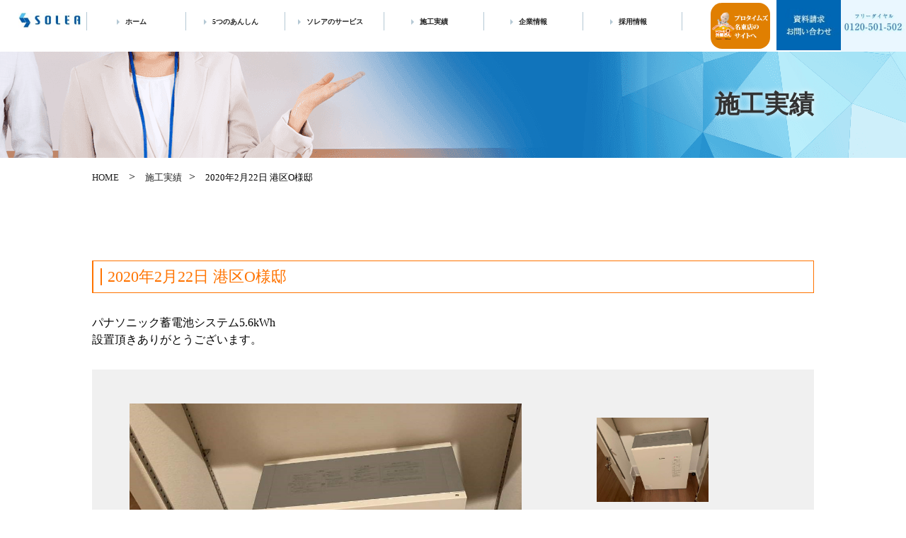

--- FILE ---
content_type: text/html; charset=UTF-8
request_url: https://www.sla.co.jp/work/1188/
body_size: 20367
content:

<!DOCTYPE html>
<html lang="ja">
<head>
<!-- Global site tag (gtag.js) - Google Analytics -->
<script async src="https://www.googletagmanager.com/gtag/js?id=UA-176731186-1"></script>
<script>
  window.dataLayer = window.dataLayer || [];
  function gtag(){dataLayer.push(arguments);}
  gtag('js', new Date());

  gtag('config', 'UA-176731186-1');
</script>

	<meta charset="utf-8">
	<meta name="viewport" content="width=device-width,initial-scale=1.0,minimum-scale=1.0,maximum-scale=1.0,user-scalable=no">
	<title>2020年2月22日 港区O様邸 | 株式会社ソレア</title>
		<meta name="description" content="愛知県名古屋市の外壁塗装、省エネ、太陽光、リフォームなら株式会社ソレア。当社の「2020年2月22日 港区O様邸」ページです。">
	<meta name="keywords" content="2020年2月22日 港区O様邸,外壁,塗装,省エネ,太陽光,リフォーム,愛知県名古屋市">


	<link rel="stylesheet" href="https://www.sla.co.jp/slawp/wp-content/themes/sla/css/tips.css">
	<link rel="stylesheet" href="https://www.sla.co.jp/slawp/wp-content/themes/sla/css/import.css">
	<link rel="stylesheet" media="all" type="text/css" href="https://www.sla.co.jp/slawp/wp-content/themes/sla/css/smart.css" />
	<link rel="stylesheet" media="all" type="text/css" href="https://www.sla.co.jp/slawp/wp-content/themes/sla/css/lity.min.css" />
	<link rel="stylesheet" href="https://www.sla.co.jp/slawp/wp-content/themes/sla/css/styles.css">
	<link rel="stylesheet" href="https://cdnjs.cloudflare.com/ajax/libs/drawer/3.1.0/css/drawer.min.css">
		<link rel="stylesheet" href="https://www.sla.co.jp/slawp/wp-content/themes/sla/css/slick.css" media="all">
	<link rel="stylesheet" href="https://www.sla.co.jp/slawp/wp-content/themes/sla/css/slick-theme.css" media="all">
			<link rel="stylesheet"  href="https://www.sla.co.jp/slawp/wp-content/themes/sla/css/print.css">

	<!-- <script src="http://ajax.googleapis.com/ajax/libs/jquery/1.8.2/jquery.min.js"></script> -->
	<script src="https://www.sla.co.jp/slawp/wp-content/themes/sla/js/jquery-1.10.1.js"></script>
	<script src="https://www.sla.co.jp/slawp/wp-content/themes/sla/js/common.js"></script>
	<script src="https://www.sla.co.jp/slawp/wp-content/themes/sla/js/lib/jquery.flexslider-min.js"></script>
	<script src="https://www.sla.co.jp/slawp/wp-content/themes/sla/js/lib/lity.min.js"></script>
	<script src="https://www.sla.co.jp/slawp/wp-content/themes/sla/js/lib/slick.min.js"></script>
	<script src="https://cdnjs.cloudflare.com/ajax/libs/drawer/3.1.0/js/drawer.min.js"></script>
	<script src="https://www.sla.co.jp/slawp/wp-content/themes/sla/js/lib/iscroll.js"></script>
	<script>
		var wid = $(window).width();
		if (wid < 760)
		{
			$(document).ready(function()
			{
				$(".drawer").drawer();
			});
		}

	</script>
			<!-- <script>
		$(function()
		{
			/*初期表示*/
			$('.ChangeElem_Panel').hide();
			$('.ChangeElem_Panel').eq(0).show();
			$('.ChangeElem_Btn').eq(0).addClass('is-active');
			/*クリックイベント*/
			$('.ChangeElem_Btn').each(function()
			{
				$(this).on('click', function()
				{
					var index = $('.ChangeElem_Btn').index(this);
					$('.ChangeElem_Btn').removeClass('is-active');
					$(this).addClass('is-active');
					$('.ChangeElem_Panel').hide();
					$('.ChangeElem_Panel').eq(index).show();
				});
			});
		});
	</script> -->
		<script>
		$(function()
		{
			$('.thumb-item').slick(
			{
				infinite: true,
				slidesToShow: 1,
				slidesToScroll: 1,
				arrows: false,
				fade: true,
				asNavFor: '.thumb-item-nav' //サムネイルのクラス名
			});
			$('.thumb-item-nav').slick(
			{
				infinite: true,
				slidesToShow: 4,
				slidesToScroll: 1,
				arrows: true,
				asNavFor: '.thumb-item', //スライダー本体のクラス名
				focusOnSelect: true,
			});
		});

	</script>
	<script src="https://www.sla.co.jp/slawp/wp-content/themes/sla/js/jquery.mobile-menu.js"></script>
	<script>
		$(function()
		{
			var wid = $(window).width();
			if (wid < 768)
			{
				$("body").mobile_menu(
				{
					menu: ['#main-nav ul', '#secondary-nav ul'],
					menu_width: 200,
					prepend_button_to: '#mobile-bar'
				});
			}
		});
	</script>
	
<!-- All in One SEO Pack 3.1.1 によって Michael Torbert の Semper Fi Web Design[523,549] -->
<link rel="canonical" href="https://www.sla.co.jp/work/1188/" />
<!-- All in One SEO Pack -->
<link rel='dns-prefetch' href='//s.w.org' />
		<script type="text/javascript">
			window._wpemojiSettings = {"baseUrl":"https:\/\/s.w.org\/images\/core\/emoji\/11\/72x72\/","ext":".png","svgUrl":"https:\/\/s.w.org\/images\/core\/emoji\/11\/svg\/","svgExt":".svg","source":{"concatemoji":"https:\/\/www.sla.co.jp\/slawp\/wp-includes\/js\/wp-emoji-release.min.js?ver=4.9.26"}};
			!function(e,a,t){var n,r,o,i=a.createElement("canvas"),p=i.getContext&&i.getContext("2d");function s(e,t){var a=String.fromCharCode;p.clearRect(0,0,i.width,i.height),p.fillText(a.apply(this,e),0,0);e=i.toDataURL();return p.clearRect(0,0,i.width,i.height),p.fillText(a.apply(this,t),0,0),e===i.toDataURL()}function c(e){var t=a.createElement("script");t.src=e,t.defer=t.type="text/javascript",a.getElementsByTagName("head")[0].appendChild(t)}for(o=Array("flag","emoji"),t.supports={everything:!0,everythingExceptFlag:!0},r=0;r<o.length;r++)t.supports[o[r]]=function(e){if(!p||!p.fillText)return!1;switch(p.textBaseline="top",p.font="600 32px Arial",e){case"flag":return s([55356,56826,55356,56819],[55356,56826,8203,55356,56819])?!1:!s([55356,57332,56128,56423,56128,56418,56128,56421,56128,56430,56128,56423,56128,56447],[55356,57332,8203,56128,56423,8203,56128,56418,8203,56128,56421,8203,56128,56430,8203,56128,56423,8203,56128,56447]);case"emoji":return!s([55358,56760,9792,65039],[55358,56760,8203,9792,65039])}return!1}(o[r]),t.supports.everything=t.supports.everything&&t.supports[o[r]],"flag"!==o[r]&&(t.supports.everythingExceptFlag=t.supports.everythingExceptFlag&&t.supports[o[r]]);t.supports.everythingExceptFlag=t.supports.everythingExceptFlag&&!t.supports.flag,t.DOMReady=!1,t.readyCallback=function(){t.DOMReady=!0},t.supports.everything||(n=function(){t.readyCallback()},a.addEventListener?(a.addEventListener("DOMContentLoaded",n,!1),e.addEventListener("load",n,!1)):(e.attachEvent("onload",n),a.attachEvent("onreadystatechange",function(){"complete"===a.readyState&&t.readyCallback()})),(n=t.source||{}).concatemoji?c(n.concatemoji):n.wpemoji&&n.twemoji&&(c(n.twemoji),c(n.wpemoji)))}(window,document,window._wpemojiSettings);
		</script>
		<style type="text/css">
img.wp-smiley,
img.emoji {
	display: inline !important;
	border: none !important;
	box-shadow: none !important;
	height: 1em !important;
	width: 1em !important;
	margin: 0 .07em !important;
	vertical-align: -0.1em !important;
	background: none !important;
	padding: 0 !important;
}
</style>
	<style type="text/css">
	.wp-pagenavi{margin-left:auto !important; margin-right:auto; !important}
	</style>
  <link rel='stylesheet' id='wp-pagenavi-style-css'  href='https://www.sla.co.jp/slawp/wp-content/plugins/wp-pagenavi-style/css/css3_black.css?ver=1.0' type='text/css' media='all' />
<link rel='https://api.w.org/' href='https://www.sla.co.jp/wp-json/' />
<link rel="EditURI" type="application/rsd+xml" title="RSD" href="https://www.sla.co.jp/slawp/xmlrpc.php?rsd" />
<link rel="wlwmanifest" type="application/wlwmanifest+xml" href="https://www.sla.co.jp/slawp/wp-includes/wlwmanifest.xml" /> 
<link rel='prev' title='2020年2月20日 緑区S様邸' href='https://www.sla.co.jp/work/1185/' />
<link rel='next' title='2020年3月8日 恵那市I様邸' href='https://www.sla.co.jp/work/1191/' />
<meta name="generator" content="WordPress 4.9.26" />
<link rel='shortlink' href='https://www.sla.co.jp/?p=1188' />
<link rel="alternate" type="application/json+oembed" href="https://www.sla.co.jp/wp-json/oembed/1.0/embed?url=https%3A%2F%2Fwww.sla.co.jp%2Fwork%2F1188%2F" />
<link rel="alternate" type="text/xml+oembed" href="https://www.sla.co.jp/wp-json/oembed/1.0/embed?url=https%3A%2F%2Fwww.sla.co.jp%2Fwork%2F1188%2F&#038;format=xml" />
	<style type="text/css">
	 .wp-pagenavi
	{
		font-size:11px !important;
	}
	</style>
	<style type="text/css">
.mw_wp_form .error-message { display: none; }
.mw_wp_form_error .error-message { display: block; color: #E60012; }
</style>
<script>
jQuery(function() {
	if( $( '.mw_wp_form .error' ).length ) {
		$( '.mw_wp_form' ).addClass( 'mw_wp_form_error' );
	}
});
</script>
</head><body id="pagetop" class="drawer drawer--right">

	<!-- ▽mobile-bar -->
<!-- 	<nav id="mobile-bar"></nav>
	<div class="sp-head">
		<div class="sh01">
			<p class="splogo">
				<a href="https://www.sla.co.jp">
					<img src="https://www.sla.co.jp/slawp/wp-content/themes/sla/images/common/logo.jpg" alt="株式会社ソレア">
				</a>
			</p>
		</div>
	</div>

	<div class="sp-nav">
		<nav id="main-nav">
			<ul>
				<li>
					<a href="https://www.sla.co.jp">
						<img src="https://www.sla.co.jp/slawp/wp-content/themes/sla/images/common/nav01.jpg" alt="ホーム">
					</a>
				</li>
				<li>
					<a href="https://www.sla.co.jp/all-electric/">
						<img src="https://www.sla.co.jp/slawp/wp-content/themes/sla/images/common/nav02.jpg" alt="5つのあんしん">
					</a>
				</li>
				<li>
					<a href="https://www.sla.co.jp/saving/">
						<img src="https://www.sla.co.jp/slawp/wp-content/themes/sla/images/common/nav03.jpg" alt="省エネリフォーム">
					</a>
				</li>
				<li>
					<a href="https://www.protimes-solea.com/" target="_blank">
						<img src="https://www.sla.co.jp/slawp/wp-content/themes/sla/images/common/nav04.jpg" alt="外壁塗装リフォーム">
					</a>
				</li>
				<li>
					<a href="https://www.sla.co.jp/reform/">
						<img src="https://www.sla.co.jp/slawp/wp-content/themes/sla/images/common/nav05.jpg" alt="トータルリフォーム">
					</a>
				</li>
				<li>
					<a href="https://www.sla.co.jp/work/">
						<img src="https://www.sla.co.jp/slawp/wp-content/themes/sla/images/common/nav06.jpg" alt="施工実績">
					</a>
				</li>
				<li>
					<a href="https://www.sla.co.jp/voice/">
						<img src="https://www.sla.co.jp/slawp/wp-content/themes/sla/images/common/nav07.jpg" alt="お客様の声">
					</a>
				</li>
				<li>
					<a href="https://www.sla.co.jp/company/">
						<img src="https://www.sla.co.jp/slawp/wp-content/themes/sla/images/common/nav08.jpg" alt="企業情報">
					</a>
				</li>
				<li>
					<a href="https://www.sla.co.jp/recruit/" target="_blank">
						<img src="https://www.sla.co.jp/slawp/wp-content/themes/sla/images/common/nav09.jpg" alt="採用情報">
					</a>
				</li>
			</ul>
		</nav>
	</div> -->
	<!-- ▲mobile-bar -->

	<div class="sp-head">
		<div class="sh01">
			<p class="splogo">
				<a href="../">
					<img src="https://www.sla.co.jp/slawp/wp-content/themes/sla/images/common/logo.jpg" alt="株式会社ソレア">
				</a>
			</p>
		</div>
	</div>
	<!-- ハンバーガーボタン -->
	<button type="button" class="drawer-toggle drawer-hamburger">
		<span class="sr-only">toggle navigation</span>
		<span class="drawer-hamburger-icon"></span>
	</button>
	<nav class="drawer-nav">
		<ul class="drawer-menu">
			<li>
				<a href="https://www.sla.co.jp">
					ホーム
				</a>
			</li>
			<li>
				<a href="https://www.sla.co.jp/all-electric/">
					5つのあんしん
				</a>
			</li>
			<li>
				<a href="https://www.sla.co.jp/saving/">
					省エネリフォーム
				</a>
			</li>
			<li>
				<a href="https://www.sla.co.jp/solar/">
					　太陽光発電
				</a>
			</li>
			<li>
				<a href="https://www.sla.co.jp/storage-battery/">
					　蓄電池
				</a>
			</li>
			<li>
				<a href="https://www.protimes-solea.com/" target="_blank">
					外壁塗装リフォーム
					<small>プロタイムズ 名東店</small>
				</a>
			</li>
			<li>
				<a href="https://www.sla.co.jp/reform/">
					トータルリフォーム
				</a>
			</li>
			<li>
				<a href="https://www.sla.co.jp/work/">
					施工実績
				</a>
			</li>
			<li>
				<a href="https://www.sla.co.jp/company/">
					企業情報
				</a>
			</li>
			<li>
				<a href="https://www.sla.co.jp/recruit/" target="_blank">
					採用情報
				</a>
			</li>
		</ul>
	</nav>

<main>
	<header>
		<div class="head_ber cf sn">
			<p class="h_logo">
				<a href="https://www.sla.co.jp">
					<img src="https://www.sla.co.jp/slawp/wp-content/themes/sla/images/common/logo.jpg" alt="株式会社ソレア">
				</a>
			</p>
			<nav class="h_nav">
				<ul class="cf">
					<li>
						<a href="https://www.sla.co.jp">
							ホーム
						</a>
					</li>
					<li>
						<a href="https://www.sla.co.jp/all-electric/">
							5つの<br>あんしん
						</a>
					</li>
					<li class="has_child">
						<a href="javascript:void(0)">
							ソレアの<br>サービス
						</a>
						<ul class="subNav">
							<li>
								<a href="https://www.sla.co.jp/saving/"><img src="https://www.sla.co.jp/slawp/wp-content/themes/sla/images/common/subnav01_1.png"></a>
								<div class="flex">
									<a href="https://www.sla.co.jp/solar/"><img src="https://www.sla.co.jp/slawp/wp-content/themes/sla/images/common/subnav01_2.png"></a>
									<a href="https://www.sla.co.jp/storage-battery/"><img src="https://www.sla.co.jp/slawp/wp-content/themes/sla/images/common/subnav01_3.png"></a>
								</div>
							</li>
							<li>
								<a href="https://www.protimes-solea.com/" target="_blank">
									<img src="https://www.sla.co.jp/slawp/wp-content/themes/sla/images/common/subnav02.png">
								</a>
							</li>
							<li>
								<a href="https://www.sla.co.jp/reform/">
									<img src="https://www.sla.co.jp/slawp/wp-content/themes/sla/images/common/subnav03.png">
								</a>
							</li>
						</ul>
					</li>
					<li>
						<a href="https://www.sla.co.jp/work/">
							施工実績
						</a>
					</li>
					<!-- <li>
						<a href="https://www.sla.co.jp/voice/">
							<img src="https://www.sla.co.jp/slawp/wp-content/themes/sla/images/common/nav07.jpg" alt="お客様の声">
						</a>
					</li> -->
					<li>
						<a href="https://www.sla.co.jp/company/">
							企業情報
						</a>
					</li>
					<li>
						<a href="https://www.sla.co.jp/recruit/" target="_blank">
							採用情報
						</a>
					</li>
				</ul>
			</nav>
			<ul class="h_btn">
				<li>
					<a href="http://www.protimes-solea.com/" target="_blank">
						<img src="https://www.sla.co.jp/slawp/wp-content/themes/sla/images/common/protimes.png" alt="プロタイムズ 名東店">
					</a>
				</li>
				<li>
					<a href="https://www.sla.co.jp/contact/">
						<img src="https://www.sla.co.jp/slawp/wp-content/themes/sla/images/common/contact.jpg" alt="資料請求　お問い合わせ">
					</a>
				</li>
				<li>
					<a href="tel:0120501502 ">
						<img src="https://www.sla.co.jp/slawp/wp-content/themes/sla/images/common/tel.jpg" alt="0120-501-502">
					</a>
				</li>
			</ul>
		</div>

								<div id="subvisual" class="work">
			<h2>施工実績</h2>
		</div>
		
		
	</header>

<!-- ▽contentwrap -->
<div id="contentwrap">
	<!-- ▽bread_crumb -->
<div class="bread_crumb_list">
	<ul class="bread_crumb">
		<li class="level-1 top">
			<a href="https://www.sla.co.jp/">HOME</a>
		</li>
				<li class="level-2 sub tail"><a href="https://www.sla.co.jp/work">施工実績</a></li>
		<li class="level-3 sub tail current">2020年2月22日 港区O様邸</li>

			</ul>
</div>
<!-- ▲bread_crumb -->
			<div class="voice pt60 pb60">
			<div class="inner detail">
										<p class="midashi02 orange mt30">2020年2月22日 港区O様邸</p>
					</div>
					<div class="inner mt30">
						<p>
							<p>パナソニック蓄電池システム5.6kWh<br />
設置頂きありがとうございます。</p>
						</p>
					</div>
					<div class="bg_gray inner work mt30">
						<div class="flex">

																						<ul class="thumb-item">
																			<li>
											<a href="javascript:void(0)">
												<img src="https://www.sla.co.jp/slawp/wp-content/uploads/2020/03/1e6f8adf7fdf7e3bec09b75623e401ae.jpg">
											</a>
										</li>
																	</ul>
							
															<ul class="thumb-item-nav">
																			<li>
											<a href="javascript:void(0)">
												<img src="https://www.sla.co.jp/slawp/wp-content/uploads/2020/03/1e6f8adf7fdf7e3bec09b75623e401ae.jpg">
											</a>
										</li>
																	</ul>
													</div>


						
						<div class="btn01 mr-a ml-a mt60">
							<a href="/work_class/saving/">施工実績一覧</a>
						</div>

					</div>
				</div>

			


		</div>
		<!--/ sub_contents -->

			<!-- ▽pagetop -->
	<div id="re-top" class="sn">
		<a href="#pagetop">
			<img src="https://www.sla.co.jp/slawp/wp-content/themes/sla/images/common/pagetop.png" alt="pagetop">
		</a>
	</div>
	<!-- ▲pagetop -->
	<footer>

		<div class="ft_01">
			<ul class="ft_nav">
				<li>
					<a href="https://www.sla.co.jp">HOME</a>
				</li>
				<li>
					<a href="https://www.sla.co.jp/all-electric/">５つのあんしん</a>
				</li>
				<li>
					<a href="https://www.sla.co.jp/saving/">省エネリフォーム</a>
				</li>
				<li>
					<a href="https://www.protimes-solea.com/" target="_blank">外壁塗装リフォーム
						<span class="sn">(プロタイムズ名東店)</span>
					</a>
				</li>
				<li>
					<a href="https://www.sla.co.jp/reform/">トータルリフォーム</a>
				</li>
				<li>
					<a href="https://www.sla.co.jp/work/">施工実績</a>
				</li>
			<!-- 	<li>
					<a href="https://www.sla.co.jp/voice/">お客様の声</a>
				</li> -->
				<li>
					<a href="https://www.sla.co.jp/company/">企業情報</a>
				</li>
				<li>
					<a href="https://www.sla.co.jp/recruit/" target="_blank">採用情報</a>
				</li>
				<li>
					<a href="https://www.sla.co.jp/information/">お知らせ</a>
				</li>
				<!--<li>
					<a href="https://www.sla.co.jp/privacy/">プライバシーポリシー</a>
				</li>-->
				<li>
					<a href="https://www.sla.co.jp/contact/">資料請求・お問い合わせ</a>
				</li>
			</ul>
		</div>
		<div class="inner">
			<p class="ft_logo">
				<a href="https://www.sla.co.jp">
					<img src="https://www.sla.co.jp/slawp/wp-content/themes/sla/images/common/ft_logo.png" alt="株式会社ソレア">
				</a>
			</p>
			<ul class="ft_02">
				<li> 株式会社　ソレア
					<br> 〒465-0035
					<br> 愛知県名古屋市名東区豊が丘58番地</li>
				<li>
					<a href="mailto:&#105;&#110;&#102;&#111;&#64;&#115;&#108;&#97;&#46;&#99;&#111;&#46;&#106;&#112;">
						<img src="https://www.sla.co.jp/slawp/wp-content/themes/sla/images/common/mail.png" alt="mail">
					</a>
				</li>
				<li>
					<a href="tel:0527995353">
						<img src="https://www.sla.co.jp/slawp/wp-content/themes/sla/images/common/ft_tel.png" alt="052-799-5353">
					</a>
					<p>受付時間:火曜～日曜9：00～18:00(月曜定休)</p>
				</li>
			</ul>
		</div>
		<p class="copyright">Copyright © 太陽光発電、外壁塗装、ゼロ・エネルギー住宅、リフォームの事なら愛知県名古屋市の株式会社ソレア All Rights Reserved.</p>
	</footer>
	<div class="bottom_fix pn">
		<ul>
			<li>
				<a href="http://www.protimes-solea.com/" target="_blank">プロタイムズ
					<br>名東店</a>
			</li>
			<li>
				<a href="https://www.sla.co.jp/contact/">資料請求
					<br>お問い合わせ</a>
			</li>
			<li>
				<a href="tel:0120501502">フリーダイヤル
					<br>0120-501-502</a>
			</li>
			<li>
				<a href="#pagetop">
					<img src="https://www.sla.co.jp/slawp/wp-content/themes/sla/images/common/pagetop.png" alt="pagetop">
				</a>
			</li>
		</ul>
	</div>
	</main>
	<script type='text/javascript' src='https://www.sla.co.jp/slawp/wp-includes/js/wp-embed.min.js?ver=4.9.26'></script>
</body>
</html>

--- FILE ---
content_type: text/css
request_url: https://www.sla.co.jp/slawp/wp-content/themes/sla/css/tips.css
body_size: 16505
content:
.col_2>* {
  width: 48%
}

@media screen and (max-width: 768px) {
  .col_2>* {
    width: 100%;
    margin-bottom: 1rem
  }
}

.col_3>* {
  width: calc(100% / 3.1)
}

@media screen and (max-width: 768px) {
  .col_3>* {
    width: 100%;
    margin-bottom: 1rem
  }
}

.ta-c {
  text-align: center
}

.ta-l {
  text-align: left
}

.ta-r {
  text-align: right
}

.flex {
  display: -webkit-box;
  display: -ms-flexbox;
  display: flex;
  -ms-flex-wrap: wrap;
  flex-wrap: wrap;
  -webkit-box-pack: justify;
  -ms-flex-pack: justify;
  justify-content: space-between
}

.flex.jc-sa {
  -ms-flex-pack: distribute;
  justify-content: space-around
}

.flex.jc-fs {
  -webkit-box-pack: start;
  -ms-flex-pack: start;
  justify-content: flex-start
}

.flex.jc-fe {
  -webkit-box-pack: end;
  -ms-flex-pack: end;
  justify-content: flex-end
}

.flex.ai-c {
  -webkit-box-align: center;
  -ms-flex-align: center;
  align-items: center
}

.flex.fxd-c {
  -webkit-box-orient: vertical;
  -webkit-box-direction: normal;
  -ms-flex-direction: column;
  flex-direction: column
}

@media screen and (max-width: 768px) {
  .flex.fxd-c_sp {
    -webkit-box-orient: vertical;
    -webkit-box-direction: normal;
    -ms-flex-direction: column;
    flex-direction: column
  }
}

figure.w100p img {
  width: 100%
}

.red {
  color: #CA0817
}

.c_blue {
  color: #0067b3
}

.c_orange {
  color: #ff7300
}

.c_green {
  color: #59a52b !important
}

.bg_white {
  padding: 30px;
  background-color: #fff
}

.bg_gray {
  background-color: #f0f0f0
}

.bg_blue {
  background-color: #ebf7ff
}

.mt0 {
  margin-top: 0px !important
}

.mt10 {
  margin-top: 10px !important
}

.mt15 {
  margin-top: 15px !important
}

.mt20 {
  margin-top: 20px !important
}

.mt30 {
  margin-top: 30px !important
}

.mt40 {
  margin-top: 40px !important
}

.mt50 {
  margin-top: 50px !important
}

.mt60 {
  margin-top: 60px !important
}

.mt70 {
  margin-top: 70px !important
}

.mt80 {
  margin-top: 80px !important
}

.mt90 {
  margin-top: 90px !important
}

.mb0 {
  margin-bottom: 0px !important
}

.mb10 {
  margin-bottom: 10px !important
}

.mb15 {
  margin-bottom: 15px !important
}

.mb20 {
  margin-bottom: 20px !important
}

.mb30 {
  margin-bottom: 30px !important
}

.mb40 {
  margin-bottom: 40px !important
}

.mb50 {
  margin-bottom: 50px !important
}

.mb60 {
  margin-bottom: 60px !important
}

.mb70 {
  margin-bottom: 70px !important
}

.mb80 {
  margin-bottom: 80px !important
}

.mb90 {
  margin-bottom: 90px !important
}

.pt0 {
  padding-top: 0px
}

.pt10 {
  padding-top: 10px
}

.pt15 {
  padding-top: 15px
}

.pt20 {
  padding-top: 20px
}

.pt30 {
  padding-top: 30px
}

.pt40 {
  padding-top: 40px
}

.pt50 {
  padding-top: 50px
}

.pt60 {
  padding-top: 60px
}

.pt70 {
  padding-top: 70px
}

.pt80 {
  padding-top: 80px
}

.pt90 {
  padding-top: 90px
}

.pb0 {
  padding-bottom: 0px
}

.pb10 {
  padding-bottom: 10px
}

.pb15 {
  padding-bottom: 15px
}

.pb20 {
  padding-bottom: 20px
}

.pb30 {
  padding-bottom: 30px
}

.pb40 {
  padding-bottom: 40px
}

.pb50 {
  padding-bottom: 50px
}

.pb60 {
  padding-bottom: 60px
}

.pb70 {
  padding-bottom: 70px
}

.pb80 {
  padding-bottom: 80px
}

.pb90 {
  padding-bottom: 90px
}

.pr0 {
  padding-right: 0px !important
}

.pr10 {
  padding-right: 10px !important
}

.pr15 {
  padding-right: 15px !important
}

.pr20 {
  padding-right: 20px !important
}

.pl0 {
  padding-left: 0px !important
}

.pl10 {
  padding-left: 10px !important
}

.pl15 {
  padding-left: 15px !important
}

.pl20 {
  padding-left: 20px !important
}

.ttl00:before {
  left: 0
}

.ttl00:after {
  right: 0
}

.ttl01 {
  position: relative;
  display: inline-block;
  margin-bottom: 30px;
  padding: 0 45px;
  line-height: 1;
  font-size: 35px;
  font-weight: bold;
  text-align: center;
  text-transform: uppercase;
  letter-spacing: .2rem;
  color: #0067b3
}

.ttl01 span {
  display: block;
  margin-top: 10px;
  font-family: 'Roboto', sans-serif;
  font-size: 18px
}

.ttl01::first-letter {
  color: #CA0817
}

.ttl01:before,
.ttl01:after {
  content: '';
  position: absolute;
  top: 50%;
  display: inline-block;
  width: 45px;
  height: 1px;
  background-color: #0067b3
}

.ttl01:before {
  left: 0
}

.ttl01:after {
  right: 0
}

.ttl01 .sp-disp {
  display: none
}

@media screen and (max-width: 768px) {
  .ttl01 {
    padding: 0 1rem;
    font-size: 1.2rem
  }

  .ttl01:before,
  .ttl01:after {
    display: none
  }

  .ttl01.p-sp_n {
    padding: 0;
    padding-bottom: 5px;
    line-height: 1.5;
    border-bottom: 1px solid #0067b3
  }

  .ttl01 .sp-disp {
    display: block
  }
}

.ttl02 {
  position: relative;
  margin-bottom: 30px;
  border-bottom: solid 3px #cce4ff;
  font-size: 24px;
  font-weight: bold
}

.ttl02:after {
  position: absolute;
  content: " ";
  display: block;
  border-bottom: solid 3px #0067b3;
  bottom: -3px;
  width: 20%
}

@media screen and (max-width: 768px) {
  .ttl02 {
    font-size: 1rem
  }
}

.ttl03 {
  position: relative;
  top: 0;
  display: inline-block;
  margin-bottom: 20px;
  padding: 0.25em 1em;
  line-height: 1.4;
  font-weight: bold;
  font-size: 18px
}

.ttl03:before,
.ttl03:after {
  position: absolute;
  top: 0;
  content: '';
  width: 8px;
  height: 100%;
  display: inline-block
}

.ttl03:before {
  border-left: solid 2px black;
  border-top: solid 2px black;
  border-bottom: solid 2px black;
  left: 0
}

.ttl03:after {
  content: '';
  border-top: solid 2px black;
  border-right: solid 2px black;
  border-bottom: solid 2px black;
  right: 0
}

.ttl04 {
  position: relative;
  line-height: 1.4;
  display: inline-block;
  font-size: 25px
}

.ttl04:before,
.ttl04:after {
  position: relative;
  font-family: "Material Icons";
  display: inline-block;
  font-size: 2.1em;
  font-weight: bold;
  color: #0067b3;
  vertical-align: middle
}

.ttl04:before {
  content: "keyboard_arrow_left";
  padding-right: 0.5em
}

.ttl04:after {
  content: "keyboard_arrow_right";
  padding-left: 0.5em
}

@media screen and (max-width: 768px) {
  .ttl04 {
    font-size: 1.2rem
  }
}

.ttl05 {
  position: relative;
  line-height: 1.4;
  padding: 0.75em 1em;
  display: inline-block;
  font-size: 18px
}

.ttl05:before,
.ttl05:after {
  content: '';
  width: 20px;
  height: 30px;
  position: absolute;
  display: inline-block
}

.ttl05:before {
  border-left: solid 2px #59a52b;
  border-top: solid 2px #59a52b;
  top: 0;
  left: 0
}

.ttl05:after {
  border-right: solid 2px #59a52b;
  border-bottom: solid 2px #59a52b;
  bottom: 0;
  right: 0
}

.sttl01 {
  position: relative;
  margin-top: 3rem;
  margin-bottom: 1rem;
  padding-left: 1rem;
  padding-bottom: 8px;
  font-family: "游明朝", YuMincho, "ヒラギノ明朝 ProN W3", "Hiragino Mincho ProN", "HG明朝E", "ＭＳ Ｐ明朝", "ＭＳ 明朝", serif;
  font-size: 1.8rem;
  border-radius: 0 0 0 20px;
  border-bottom: 2px solid #0067b3
}

.sttl01:first-letter {
  margin-right: 5px;
  color: #fff;
  font-size: 2.2rem
}

@media screen and (max-width: 768px) {
  .sttl01:first-letter {
    font-size: 18px;
    font-size: 1.8rem
  }
}

.sttl01:before {
  position: absolute;
  top: -1.5rem;
  left: -0.4rem;
  z-index: -1;
  content: "";
  display: inline-block;
  width: 60px;
  height: 60px;
  background: #0067b3;
  border-radius: 50%
}

@media screen and (max-width: 768px) {
  .sttl01:before {
    top: -4.7vw;
    left: -1vw;
    width: 14vw;
    height: 14vw
  }
}

@media screen and (max-width: 768px) {
  .sttl01 {
    font-size: 14px;
    font-size: 1.4rem
  }
}

.sttl01.green {
  border-bottom: 2px solid #59a52b
}

.sttl01.green:before {
  background: #59a52b
}

.sttl01.orange {
  border-bottom: 2px solid #ff7300
}

.sttl01.orange:before {
  background: #ff7300
}

.sttl02 {
  font-size: 2rem;
  font-weight: normal;
  font-family: 'Sawarabi Mincho', serif
}

.ttl_star {
  margin-bottom: 1.2rem;
  font-size: 1.7rem
}

.ttl_star em {
  font-style: normal;
  font-size: 2rem
}

.ttl_star img {
  vertical-align: middle
}

@media screen and (max-width: 768px) {
  .ttl_star {
    font-size: 1.2rem
  }

  .ttl_star em {
    font-size: 1.5rem
  }

  .ttl_star img {
    display: none;
    width: 10%
  }
}

.boxComponent01 {
  position: relative;
  margin-bottom: 50px
}

.boxComponent01 .flex figure {
  width: 60%
}

.boxComponent01 .flex figure img {
  width: 100%
}

.boxComponent01 .flex .txt {
  width: 40%;
  padding: 30px 0 0 30px
}

.boxComponent01 .flex .txt .h4_ttl {
  display: block;
  font-size: 18px
}

.boxComponent01 .bg_blue {
  background-color: #eef4f9;
  position: absolute;
  top: 50px;
  left: 26%;
  width: 58%;
  height: 100%;
  z-index: -1
}

@media screen and (max-width: 768px) {
  .boxComponent01 .flex {
    -webkit-box-orient: vertical;
    -webkit-box-direction: normal;
    -ms-flex-direction: column;
    flex-direction: column
  }

  .boxComponent01 .flex figure {
    -webkit-box-ordinal-group: 2;
    -ms-flex-order: 1;
    order: 1;
    width: 100%
  }

  .boxComponent01 .flex .txt {
    -webkit-box-ordinal-group: 3;
    -ms-flex-order: 2;
    order: 2;
    width: 100%;
    padding-left: 0
  }

  .boxComponent01 .flex .txt .h4_ttl {
    font-size: 4vw
  }

  .boxComponent01 .bg_blue {
    left: 15%;
    width: 70%
  }
}

.boxComponent02 {
  display: -webkit-box;
  display: -ms-flexbox;
  display: flex;
  -webkit-box-align: center;
  -ms-flex-align: center;
  align-items: center;
  padding: 3rem 0;
  padding-top: 0;
  border-bottom: 1px solid #ddd
}

.boxComponent02:last-child {
  border-bottom: 0
}

.boxComponent02>*:first-child {
  margin-right: 3%
}

.boxComponent02 .txt {
  width: 55%;
  padding-left: 0
}

.boxComponent02 figure {
  width: 45%
}

.boxComponent02 figure img {
  width: 100%
}

@media screen and (max-width: 768px) {
  .boxComponent02 {
    -webkit-box-orient: vertical;
    -webkit-box-direction: normal;
    -ms-flex-direction: column;
    flex-direction: column
  }

  .boxComponent02 .txt {
    -webkit-box-ordinal-group: 3;
    -ms-flex-order: 2;
    order: 2;
    width: 100%;
    padding: 3vw
  }

  .boxComponent02 figure {
    -webkit-box-ordinal-group: 2;
    -ms-flex-order: 1;
    order: 1;
    width: 100%
  }
}

.boxComponent02.bb0 {
  border-bottom: 0
}

.boxComponent03 {
  position: relative;
  display: -webkit-box;
  display: -ms-flexbox;
  display: flex;
  -ms-flex-pack: distribute;
  justify-content: space-around;
  -webkit-box-align: center;
  -ms-flex-align: center;
  align-items: center;
  margin: 0 auto 70px;
  padding: 2rem;
  text-align: center;
  letter-spacing: 0.1em;
  border: 2px solid #0067b3;
  background-color: #FFF;
  -webkit-box-sizing: border-box;
  box-sizing: border-box
}

.boxComponent03:before {
  content: "";
  width: 100%;
  height: 1px;
  position: absolute;
  border-bottom: 2px solid #0067b3;
  bottom: -6px;
  left: 6px
}

.boxComponent03:after {
  content: "";
  width: 1px;
  height: 53px;
  position: absolute;
  border-right: 2px solid #0067b3;
  bottom: -6px;
  right: -7px
}

.boxComponent03>*:first-child {
  margin-right: 3%
}

.boxComponent03 figure {
  -webkit-box-flex: 1;
  -ms-flex: 1;
  flex: 1
}

.boxComponent03 .txt {
  -webkit-box-flex: 2;
  -ms-flex: 2;
  flex: 2;
  text-align: left
}

@media screen and (max-width: 768px) {
  .boxComponent03 {
    -webkit-box-orient: vertical;
    -webkit-box-direction: normal;
    -ms-flex-direction: column;
    flex-direction: column
  }

  .boxComponent03 figure {
    -webkit-box-ordinal-group: 2;
    -ms-flex-order: 1;
    order: 1;
    margin-bottom: 1rem
  }

  .boxComponent03 .txt {
    -webkit-box-ordinal-group: 3;
    -ms-flex-order: 2;
    order: 2
  }
}

.boxComponent03.noFlex {
  display: block
}

.card {
  margin-bottom: 2rem;
  padding: 15px;
  background: #fff
}

.card .ttl {
  margin-top: 10px;
  color: #0067b3;
  text-align: center;
  font-weight: bold
}

.card .name {
  margin: 10px 0;
  text-align: right
}

.defTable01 {
  background: #fff;
  border-collapse: collapse;
  border: 1px solid #2d5877
}

.defTable01 tr {
  border-bottom: 1px solid #2d5877
}

.defTable01 th {
  width: 230px;
  padding: 1rem 0 1rem 1rem;
  border-right: 1px solid #2d5877;
  background-color: #0067b3;
  color: #fff;
  font-weight: normal
}

.defTable01 td {
  padding: 1rem
}

.defTable01 .defTable01-subttl {
  background: #6cbbf5;
}

.scroll-table +.scroll-table {
  margin-top: 2rem;
}

.scroll-table table.defTable01 td{
  border:1px solid #2d5877;
}

@media screen and (max-width: 768px) {

  .defTable01 th,
  .defTable01 td {
    display: block;
    width: 100%
  }

  .scroll-table {
    width: 100%;
    overflow-x: scroll;
  }

  .scroll-table table{
    width: 1200px;
  }

  .scroll-table table th,
  .scroll-table table td {
    display: table-cell;
    width: auto;
  }

  .scroll-table::-webkit-scrollbar {
    height: 5px
  }

  .scroll-table::-webkit-scrollbar-track {
    background: #ddd
  }

  .scroll-table::-webkit-scrollbar-thumb {
    background: #0067b3
  }
}

.form input[type="text"],
.form input[type="email"] {
  width: 100%;
  height: 35px
}

.form input[type="email"].w60p,
.form input[type="text"].w60p {
  width: 60%
}

.form input[type="text"].w30p {
  width: 30%
}

.form input[type="text"].w35p {
  width: 35%
}

@media screen and (max-width: 768px) {
  .form input[type="email"].w60p,
  .form input[type="text"].w60p {
    width: 100%
  }

  .form input[type="text"].w35p,
  .form input[type="text"].w30p {
    width: 75%
  }

}

.form textarea {
  width: 100%;
  height: 200px
}

.form_btn {
  margin: 20px auto 0
}

.form_btn.is-ib {
  width: 500px;
}

@media screen and (max-width: 768px) {
  .form_btn.is-ib {
    width: 100%;
  }
}

.form_btn.is-ib input{
  display: inline-block;
}

.privacyBox {
  padding: 0px 20px 30px;
  width: calc(100% - 0px);
  height: 300px;
  overflow-y: scroll;
  margin-bottom: 20px;
  background: #fff;
  font-size: 90%;
  border: 1px solid #ddd
}

.privacyBox .sub_ttl {
  margin: 30px 0px 15px 0px;
  font-size: 120%;
  padding: 2px 0px 2px 8px;
  border-left: 5px solid #0067b3
}

.privacyBox p {
  margin-bottom: 10px
}

.privacyBox ul.ulbox li {
  list-style-type: disc;
  list-style-position: inside;
  margin-left: 10px
}

.privacyBox::-webkit-scrollbar {
  height: 5px
}

.privacyBox::-webkit-scrollbar-track {
  background: #ddd
}

.privacyBox::-webkit-scrollbar-thumb {
  background: #0067b3
}

.faq {
  margin-bottom: 2rem
}

.faq:nht-last-of-type(1) {
  margin-bottom: 0
}

.faq .que {
  margin-bottom: 10px;
  padding-bottom: 5px;
  border-bottom: 1px solid #59a52b;
  font-size: 1.4rem;
  color: #59a52b
}

.dl_list01 dl {
  -webkit-box-pack: start;
  -ms-flex-pack: start;
  justify-content: flex-start;
  margin-bottom: 2rem;
  border-radius: 5px;
  overflow: hidden
}

.dl_list01 dl:nth-last-of-type(1) {
  margin-bottom: 0
}

.dl_list01 dl dt {
  display: -webkit-box;
  display: -ms-flexbox;
  display: flex;
  -webkit-box-align: center;
  -ms-flex-align: center;
  align-items: center;
  -webkit-box-pack: center;
  -ms-flex-pack: center;
  justify-content: center;
  width: 8%;
  font-weight: normal;
  color: #fff;
  font-size: 2.8rem
}

.dl_list01 dl dt.col01 {
  background-color: #ff5500
}

.dl_list01 dl dt.col02 {
  background-color: #ff8500
}

.dl_list01 dl dt.col03 {
  background-color: #f3ab01
}

.dl_list01 dl dt.col04 {
  background-color: #eec801
}

.dl_list01 dl dt.col05 {
  background-color: #ff4200
}

.dl_list01 dl dt.col06 {
  background-color: #fa6633
}

.dl_list01 dl dt.col07 {
  background-color: #e02439
}

.dl_list01 dl dt.col08 {
  background-color: #d33f50
}

.dl_list01 dl dt.col09 {
  background-color: #f06373
}

.dl_list01 dl dt.col10 {
  background-color: #ff8c99
}

.dl_list01 dl dt.col11 {
  background-color: #ec4545
}

.dl_list01 dl dt.col12 {
  background-color: #ff8c99
}

.dl_list01 dl dt.col13 {
  background-color: #235e00
}

.dl_list01 dl dt.col14 {
  background-color: #358e00
}

.dl_list01 dl dt.col15 {
  background-color: #4dbe62
}

.dl_list01 dl dt.col16 {
  background-color: #82cb55
}

.dl_list01 dl dt.col17 {
  background-color: #88dc54
}

.dl_list01 dl dd {
  width: 92%;
  padding: 1rem;
  background-color: #fff
}

.dl_list01 dl dd b {
  display: block;
  margin-bottom: .5rem;
  font-weight: bold;
  font-size: 1.5rem
}

@media screen and (max-width: 768px) {
  .dl_list01 dl {
    -webkit-box-orient: vertical;
    -webkit-box-direction: normal;
    -ms-flex-direction: column;
    flex-direction: column
  }

  .dl_list01 dl dt,
  .dl_list01 dl dd {
    width: 100%;
    padding: 1rem
  }
}

/*# sourceMappingURL=maps/tips.css.map */

--- FILE ---
content_type: text/css
request_url: https://www.sla.co.jp/slawp/wp-content/themes/sla/css/import.css
body_size: 111
content:
/* CSS Document */
/* import */

@import"tips.css";
@import"layout.css";
@import url(https://fonts.googleapis.com/css?family=EB+Garamond);
@import url(http://fonts.googleapis.com/earlyaccess/notosansjapanese.css);
@import url(http://fonts.googleapis.com/earlyaccess/sawarabimincho.css);

--- FILE ---
content_type: text/css
request_url: https://www.sla.co.jp/slawp/wp-content/themes/sla/css/smart.css
body_size: 18038
content:
@charset "utf-8";
/* CSS Document */


@media (max-width:1025px) {
	.top01 .inner{
		background-size: 40%;
	}
}



@media screen and (max-width:460px) {

	.spmenubtn {
		display: block;
		float: right;
		background: url(../images/common/spmenu.jpg) left top no-repeat;
		background-size: 100% 100% !important;
		margin-top: 5px;
		width: 50px;
		height: 50px;
		margin-right: 5px;
	}
}


@media screen and (max-width:920px) {

	body {
		margin: 0;
		padding: 0;
		background: #ffffff;
		color: #020202;
		font-family: 'Noto Sans Japanese', serif;
		font-size: 16px;
		line-height: 150%;
		text-align: center;
		width: 100%;
		min-width: auto;
		height: 100%;
	}

	.sn {
		display: none;
	}

	.pn {
		display: block;
	}


	/*=============================
	common setting
===============================*/

	/* header
-------------------------*/
		header{
			margin-top: 60px;
		}

	.spmenubtn {
		position: fixed;
		top:3px;
		right: -2%;
		z-index: 9000000;
		display: block;
		float: right;
		background: url(../images/common/spmenu.jpg) left top no-repeat;
		background-size: 80% 80% !important;
		margin-top: 5px !important;
		width: 50px;
		height: 50px;
		margin-right: 5px;
	}

	.sp-head {
		position: fixed;
		display: block;
		width: 100%;
		top: 0;
		left: 0;
		z-index: 9999;
		background: #fff;
	}

/*	.sp-head.is_fixed {
		position: fixed;
		top: 0;
		left: 0;
		width: 100%;
		background: #fff;
	}*/

	.drawer--right .drawer-hamburger {
		display: block;
		right: 0;
		z-index: 999999999999;
	}

	.drawer-nav{
		z-index: 1000000!important;
	}

	.drawer-menu li {
		padding: .8rem;
		border-bottom: 1px dotted #ddd;
		text-align: left
	}

	.drawer-menu li a {
		text-align: left;
		font-size: 10px;
		font-size: 1rem;
		font-family: "游明朝", YuMincho, "ヒラギノ明朝 ProN W3", "Hiragino Mincho ProN", "HG明朝E", "ＭＳ Ｐ明朝", "ＭＳ 明朝", serif;
		font-weight: bold;
	}

	.drawer-menu li a small{
		display: block;
		font-weight: normal;
	}

	.splogo {
		display: block;
		width: 140px;
		padding-left: 10px;
		padding-top: 5px;
		margin-top: 0;

	}

	.splogo a {
		display: block;
		margin-top: 5px;
	}

	.splogo img {
		display: block;
		width: 100%;
	}

	.sh01 {
		height: 60px;
		border-bottom: #ccc solid 2px;
	}

	.sp-main {
		display: block;
		background: url(../images/mainimg.jpg) center center no-repeat;
		background-size: 800px auto;
		height: 240px;
	}

	.sp-main img {
		display: none;
	}

	.slides li img {
		display: block;
		width: 100%;
	}

	.slides li h3 {
		position: absolute;
		top: 34vw;
		/*top: 60%;*/
		left: 2%;
		color: #0067b3;
		line-height: 30px;
		text-align: left;
		font-size: 5vw;
		font-weight: bold;
		text-shadow: 2px 2px 1px #fff, -2px 2px 1px #fff, 2px -2px 1px #fff, -2px -2px 1px #fff;
		font-family: "游明朝", YuMincho, "ヒラギノ明朝 ProN W3", "Hiragino Mincho ProN", "HG明朝E", "ＭＳ Ｐ明朝", "ＭＳ 明朝", serif;
	}

	.slides li h3 span {
		display: block;
		margin-bottom: 1.5vw;
		font-size: 3vw;
	}

	footer .inner {
		padding: 0 0 20px 0;
	}

	.ft_nav {
		overflow: hidden;
	}

	.ft_nav li {
		display: block;
		margin-bottom: 3px;
		width: 50%;
		float: left;
	}

	.ft_nav li a {
		border: none;
		text-align: left;
		padding: 0 15px 0 0;
	}

	.ft_02 li {
		float: none;
	}

	.ft_02 li:last-child {
		margin-top: 20px;
		float: none;
		width: 100%;
	}

	.copyright {
		background: #fff;
		text-align: center;
		font-size: 10px;
		padding: 10px 10px 50px 10px;
	}


	.midashi {
		font-weight: bold;
		line-height: 32px;
		font-size: 25px;
		font-family: "游明朝", YuMincho, "ヒラギノ明朝 ProN W3", "Hiragino Mincho ProN", "HG明朝E", "ＭＳ Ｐ明朝", "ＭＳ 明朝", serif;
	}

	#re-top {
		display: none;
	}

	.inner {
		width: 96%;
		margin: 0 auto;
	}

	.bottom_fix {
		position: fixed;
		bottom: 0;
		width: 100%;
		background: #fff;
		padding-top: 5px;
	}

	.bottom_fix ul {
		overflow: hidden;
		width: 100%;
		display: block;
	}

	.bottom_fix li {
		float: left;
		width: 29.7%;
		/*width: 42%;*/
		background: #0067b3;
	}

	.bottom_fix li:nth-child(1) {
		background: #e07f01;
	}

	.bottom_fix li:nth-child(3) {
		background: #ebf7ff;
	}

	.bottom_fix li a {
		padding: 5px 0;
		display: block;
		color: #ebf7ff;
		font-family: "游明朝", YuMincho, "ヒラギノ明朝 ProN W3", "Hiragino Mincho ProN", "HG明朝E", "ＭＳ Ｐ明朝", "ＭＳ 明朝", serif;
		font-size: 14px;
		line-height: 19px;
		font-weight: bold;
		/*background: url(../images/common/arrow01.png) no-repeat center left 4px;*/
	}

	.bottom_fix li:nth-child(3) a {
		color: #0067b3;
		/*background: url(../images/common/arrow02.png) no-repeat center left 4px;*/
	}

	.bottom_fix li:last-child {
		width: 38px;
		float: right;
	}

	.bottom_fix li:last-child img {
		display: block;
		width: 100%;
	}

	.bread_crumb {
		padding: 15px 10px;
	}

	#subvisual h2 {
		padding: 0;
	}

	.mnfc {
		padding: 55px 0 45px 0;
	}

	.mnfc h3 {
		font-size: 18px;
		font-weight: bold;
	}

	.mnfc h3 span {
		font-size: 14px;
		margin-left: 0;
		display: block;
	}


	.mnfc.bg_orange ul li,
	.mnfc.bg_pink ul li,
	.mnfc.bg_green ul li {
		width: 49%;
		margin: 0 2% 2% 0;
	}

	.mnfc.bg_orange ul li:nth-child(2n),
	.mnfc.bg_pink ul li:nth-child(2n),
	.mnfc.bg_green ul li:nth-child(2n) {
		margin-right: 0;
	}


	.in_link {
		width: 96%;
		margin: 0 auto 30px auto;
	}

	.in_link ul {
		overflow: hidden;
		width: 100%;
	}

	.in_link ul li {
		float: left;
		border: 1px solid #ff7300;
		max-width: 100%;
		width: 49%;
		text-align: center;
		margin: 0 2% 2% 0;
	}

	.in_link ul li:nth-child(2n) {
		margin-right: 0;
	}

	.in_link ul li a {
		line-height: 45px;
		display: block;
		font-size: 14px;
		color: #ff7300;
		font-weight: bold;
		font-family: "游明朝", YuMincho, "ヒラギノ明朝 ProN W3", "Hiragino Mincho ProN", "HG明朝E", "ＭＳ Ｐ明朝", "ＭＳ 明朝", serif;

	}

	.in_link ul li.dan a {
		line-height: 23px;
		padding: 14px 0 2px 0;
	}

	.in_link ul li a span {
		font-size: 13px;
		display: block;
		line-height: 5px;
	}

	.in_link ul li a em {
		font-size: 11px
	}

	.in_link ul li a:hover {
		background: #ff7300;
		color: #fff;
	}

	/*=============================
	TopPage setting
===============================*/

	/*top01*/
	.top01 {
		background: url(../images/top/bg_gree.jpg) no-repeat top center;
		padding: 40px 0;
		background-size: contain;
	}

	.top01 ul {
		margin: 30px 0 0 0;
	}

	.top01 ul li {
		margin-bottom: 30px;
		font-size: 14px;
		line-height: 25px;
	}

	.top01 .inner {
		background: none;
		padding-bottom: 0;
	}

	.top01 .btn01 {
		margin: 0 auto;
	}

	.top01 img {
		width: 80%;
		margin: 0 auto 30px auto;
	}

	/*top02*/
	/*top04*/

	.top04 .right_clm,
	.top02 .right_clm,
	.top04 .left_clm,
	.top02 .left_clm {
		width: 100%;
		float: none;
	}

	.top04 .left_clm,
	.top02 .left_clm {
		padding: 30px 2%;
	}

	.top04 .right_clm img,
	.top02 .right_clm img {
		width: 100%;
	}

	.top04 h3,
	.top02 h3 {
		padding: 5px 0;
		margin-bottom: 20px;
	}


	.top04 .left_clm p,
	.top02 .left_clm p {
		font-size: 14px;
		text-align: left;
	}

	.top04 .left_clm p span,
	.top02 .left_clm p span {
		font-size: 16px;
		font-weight: bold;
		margin-bottom: 20px;
	}

	.top04 .left_clm ul li,
	.top02 .left_clm ul li {
		padding: 8px 10px;
		width: 49%;
		margin: 0 2% 2% 0;
	}

	.top02 .left_clm ul li:nth-child(3) {
		margin: 0 2% 2% 0;
	}

	.top04 .left_clm ul li:nth-child(2n),
	.top02 .left_clm ul li:nth-child(2n) {
		margin-right: 0;
	}


	.top04 .left_clm .btn02 a,
	.top02 .left_clm .btn02 a {
		text-align: center;
	}

	.top04 h3 img {
		display: block;
		width: 70%;
		margin: 0 auto;
	}

	/*top03*/

	.top03 h3 {
		margin-bottom: 20px;
	}

	.top03 .left_clm {
		display: none;
	}

	.top04 .bottom_clm,
	.top03 .bottom_clm,
	.top03 .right_clm {
		float: none;
		width: 100%;
	}

	.top03 .right_clm {
		padding: 30px 2%;
	}

	.top04 .bottom_clm img,
	.top03 .bottom_clm img {
		display: block;
		width: 100%;
	}

	.top03 .right_clm p {
		font-size: 14px;
		text-align: left;
	}

	.top03 .right_clm p span {
		font-size: 16px;
		font-weight: bold;
		margin-bottom: 20px;
	}

	.top03 .right_clm .btn02 a {
		text-align: center;
	}

	/*top05*/
	.top05 {
		background: url(../images/top/bg_work.png) no-repeat top 45px left;
		padding-top: 15px;
		background-size: 350px;
	}

	.top05 h3 {
		background: url(../images/common/icon_home.png) no-repeat top center;
		background-size: 35px;
		padding: 50px 0 0 0;
		font-size: 25px;
		font-weight: bold;
	}

		.top05 h3 img{
			width: 30%;
		}

	.top05 ul li {
		float: left;
		display: block;
		width: 48%;
		margin-right: 4%;
	}

	.top05 ul li:nth-child(2n) {
		margin-right: 0;
	}

	.top05 .inner {
		padding: 30px 2%;
	}

	/*top06*/
	.top06 {
		background: url(../images/top/bg_voice.png) no-repeat top 53px left #ebf7ff;
		padding: 30px 0;
		background-size: 300px;
	}

	.top06 h3 {
		background: url(../images/common/icon_huki.png) no-repeat top center;
		background-size: 35px;
		padding: 50px 0 0 0;
		font-size: 25px;
		font-weight: bold;
	}

	.top06 h3 img{
		width: 40%;
	}

	.top06 ul{
		display: -webkit-flex;
		display: -moz-flex;
		display: -ms-flex;
		display: -o-flex;
		display: flex;
		justify-content: flex-start;
		flex-wrap:wrap;
	}

	.top06 ul li {
		display: block;
		width: 48%;
		margin: 0 4% 20px 0;
		float: none;
	}

	.top06 ul li:nth-of-type(2n) {
		margin-right: 0;
	}

	.top06 ul li:last-child {
		margin: 0;
	}

	/*top07*/
	.top07 .left_clm {
		float: none;
		display: block;
		width: 100%;
		background: #0067b3;
		padding: 30px 2%;
	}

	.top07 .right_clm {
		float: none;
		display: block;
		width: 100%;
	}

	.top07 .left_clm h3 {
		background: url(../images/common/icon_comp.png) no-repeat top center;
		background-size: 35px;
		padding: 50px 0 0 0;
		font-size: 25px;
		font-weight: bold;
	}

	.top07 .left_clm p {
		color: #fff;
		font-size: 16px;
		font-weight: bold;
	}

	/*top08*/
	.top08 .right_clm h3 {
		background: url(../images/common/icon_rec.png) no-repeat top center;
		background-size: 35px;
		padding: 50px 0 0 0;
		font-size: 25px;
		font-weight: bold;
	}

	.top08 .left_clm {
		display: none;
	}

	.top08 .right_clm {
		float: none;
		display: block;
		width: 100%;
		background: #fff;
		padding: 30px 2%;
	}

	.top08 .right_clm p {
		font-size: 16px;
		font-weight: bold;
	}

	.top08 .bottom_clm img {
		display: block;
		width: 100%;
	}

	/*top09*/
	.top09 .inner p {
		color: #fff;
		font-size: 12px;
		line-height: 20px;
		padding: 10px 0;
	}

	/*info*/
	.info {
		padding: 30px 0;
	}

	.info .info_left{
		float: none;
	}

	.info .info_left .btn01{
		margin: 1rem auto;
	}

	.info h3 {
		float: none;
		text-align: center;
		background: url(../images/common/icon_info.png) no-repeat top center;
		background-size: 35px;
		padding: 50px 0 0 0;
		font-size: 25px;
		font-weight: bold;
	}

	.info_list {
		display: block;
		float: none;
		width: 100%;
	}

	.info_list li {
		line-height: 25px;
		margin-bottom: 40px;
		padding-left: 20px;
		background: url(../images/common/arrow02.png) no-repeat top 7px left;
	}

	.info_list li span {
		font-size: 12px;
		margin-right: 0;
		display: block;
	}

	/*=============================
	SubPage setting
===============================*/
	.midashi_c {
		font-size: 20px;
	}

	.midashi_c em {
		font-size: 35px;
	}

	.midashi_c:after {
		position: absolute;
		bottom: 10%;
		right: 0;
		content: "　";
		border-bottom: 2px solid #ff7300;
		width: 99%;
	}

	.midashi_c:before {
		position: absolute;
		top: -4vw;
		left: -1vw;
		/* top: -15px;
	 left: -8px;*/
		width: 56px;
		height: 56px;
	}

	.midashi02 {
		font-size: 16px;
	}

	.bread_crumb li:after {
		vertical-align: middle;
	}

	.bread_crumb li a,
	.bread_crumb li.current {
		font-size: 11px;
	}

	/*=============================
	5つのあんしん
===============================*/
	.ae_conts {
		margin: 0;
		padding: 30px 0;
	}

	.ae_conts02 {
		background: #feebd1;
	}

	.ae_conts03 {
		background: #dff5d2;
	}

	.ae_conts04 {
		background: #fcdbde;
	}

	.ae_conts05 {
		background: #d0effa;
	}

	.ae_conts06 {
		background: #c9e2f5;
	}

	.ae_conts .left_clm dd,
	.ae_conts .left_clm p,
	.ae_conts .right_clm dd,
	.ae_conts .right_clm p {
		font-size: 13px;
		line-height: 30px;
	}

	.aesp {
		width: 260%;
		margin: 20px auto 0 auto;
		display: block;
	}

	.aesp.right {
		position: relative;
		left:-150vw;
	}

	/*ae_conts01*/
	.ae_conts01 {
		background: url(../images/all-electric/ae_bg.jpg) no-repeat top center;
		padding: 40px 0;
		background-size: contain;
		margin-bottom: 0;
	}

	.ae_conts01 h3 {
		text-shadow: 2px 2px 1px #fff, -2px 2px 1px #fff, 2px -2px 1px #fff, -2px -2px 1px #fff;
	}

	.ae_conts01 ul {
		margin: 30px 0 0 0;
	}

	.ae_conts01 ul li {
		margin-bottom: 30px;
		font-size: 14px;
		line-height: 25px;
		text-shadow: 2px 2px 1px #fff, -2px 2px 1px #fff, 2px -2px 1px #fff, -2px -2px 1px #fff;
	}

	.ae_conts01 .inner {
		background: none;
		padding-bottom: 0;
	}


	.ae_conts .left_clm,
	.ae_conts .right_clm {
		display: block;
		float: none;
		width: 100%;
	}

	/*=============================
	外壁塗装リフォーム
===============================*/
	.ow_conts05 {
		padding-left: 0;
		padding-right: 0;
	}

	.ow_conts01 h3 {
		font-weight: bold;
		line-height: 32px;
		font-size: 25px;
		text-shadow: 2px 2px 1px #fff, -2px 2px 1px #fff, 2px -2px 1px #fff, -2px -2px 1px #fff;
	}

	.ow_conts01 h3 span {
		font-size: 30px;
		color: #ff7300;
	}

	.ow_conts01 {
		padding: 40px 0 80px 0;
		background-size: contain;
		margin-bottom: 0;
	}

	.ow_conts01 ul {
		margin: 0;
	}

	.ow_conts01 ul li {
		margin-bottom: 0;
		font-size: 13px;
		line-height: 25px;
		width: 100%;
		text-shadow: 2px 2px 1px #fff, -2px 2px 1px #fff, 2px -2px 1px #fff, -2px -2px 1px #fff;
	}

	.ow_conts .in_child ul li {
		float: none;
		width: 100%;
		font-size: 13px;
		line-height: 25px;
	}

	.ow_conts .in_child ul li:nth-child(2),
	.ow_conts .in_child ul li:nth-child(2).w22p {
		float: none;
		width: 100%;
		margin-top: 20px;
	}

	.ow_conts .enclosure .peke {
		font-size: 18px;
		line-height: 33px;
		background-size: 26px;
		padding-left: 30px;
	}

	.ow_conts .enclosure .peke span {
		display: block;
	}

	.ow_conts .enclosure ul {
		width: 100%;
	}

	.ow_conts .enclosure ul li {
		font-size: 14px;
		padding-left: 30px;
	}

	.ow_conts .enclosure ul li:after {
		font-size: 18px;
	}

	.ow_conts .enclosure {
		background: none;
		width: 100%;
		min-height: auto;
		padding: 40px 10px 30px 10px;
		border: 3px solid #ffe9d9;
		position: relative;
	}

	.ow_conts .enclosure .ribon {
		width: 40px;
		position: absolute;
		top: -15px;
		left: 3%;
	}

	.ow_conts04 .in_child .un_txt {
		margin: 30px auto;
		font-size: 13px;
		line-height: 25px;
	}

	.ow_flow dl dt {
		float: left;
		font-size: 23px;
		color: #fff;
		padding: 0 6px;
	}

	.ow_flow dl dd {
		font-size: 18px;
		padding-left: 15px;
		text-shadow: 2px 2px 1px #fff, -2px 2px 1px #fff, 2px -2px 1px #fff, -2px -2px 1px #fff;
	}

	/*=============================
	塗料紹介
===============================*/
	.pt_conts {
		padding: 0;
		margin-bottom: 60px;
	}

	.pt_conts01 {
		background-size: contain;
		padding: 10px 0;
	}

	.pt_conts01 img {
		display: block;
		width: 100%;
		margin-bottom: 10px;
	}


	.pt_conts01 h3 {
		font-size: 25px;
		text-shadow: 2px 2px 1px #fff, -2px 2px 1px #fff, 2px -2px 1px #fff, -2px -2px 1px #fff;
	}

	.pt_conts01 h3 span {
		font-size: 32px;
	}

	.pt_conts01 ul li {
		font-size: 13px;
		line-height: 25px;
		width: 100%;
	}

	.pt_conts02 .in_child {
		margin-bottom: 40px;
	}

	.pt_conts02 .in_child dd,
	.pt_conts02 .in_child dt {
		float: none;
		width: 100%;
		max-width: 100%;
	}

	.pt_conts02 .in_child dd {
		font-size: 13px;
		line-height: 25px;
		margin-top: 20px;
	}

	.pt_conts02 .in_child .midashi_pt {
		font-size: 18px;
		padding: 10px 0 10px 40px;
		font-weight: 500;
		margin-bottom: 15px;
	}

	.pt_conts02 .in_child.pt01 .midashi_pt {
		color: #9d485d;
		background: url(../images/paint/icon_pt01.png) no-repeat center left;
		background-size: 30px;
	}

	.pt_conts02 .in_child.pt02 .midashi_pt {
		color: #036373;
		background: url(../images/paint/icon_pt02.png) no-repeat center left;
		background-size: 30px;
	}

	.pt_conts02 .in_child.pt03 .midashi_pt {
		color: #82529e;
		background: url(../images/paint/icon_pt03.png) no-repeat center left;
		background-size: 30px;
	}

	.pt_conts02 .in_child.pt04 .midashi_pt {
		color: #0062b5;
		background: url(../images/paint/icon_pt04.png) no-repeat center left;
		background-size: 30px;
	}

	.pt_conts02 .in_child.pt05 .midashi_pt {
		color: #2ab4f3;
		background: url(../images/paint/icon_pt05.png) no-repeat center left;
		background-size: 30px;
	}

	.pt_conts02 .in_child.pt06 .midashi_pt {
		color: #8ac410;
		background: url(../images/paint/icon_pt06.png) no-repeat center left;
		background-size: 30px;
	}

	.pt_conts02 .in_child.pt07 .midashi_pt {
		color: #e6871b;
		background: url(../images/paint/icon_pt07.png) no-repeat center left;
		background-size: 30px;
	}

}

/*media query 絞め*/


--- FILE ---
content_type: text/css
request_url: https://www.sla.co.jp/slawp/wp-content/themes/sla/css/styles.css
body_size: 1881
content:
#build-menu-page{left:0;position:relative}#build-menu{visibility:visible;z-index:0;opacity:1;-webkit-transform:none;transform:none;display:none;padding:0;position:static;z-index:0;top:0;height:100%;overflow-y:auto;float:right;font-size:13px}#build-menu li{display:block;width:180px;padding:10px;border-bottom:#ccc solid 1px}#build-menu li a{color:#3d5e05;text-decoration:none}li.sectnav{display:block;border:#ccc solid 1px !important;margin-top:20px}.build-menu-animating #build-menu-page{position:fixed;overflow:hidden;width:100%;top:0;bottom:0}.build-menu-animating.build-menu-close #build-menu-page{-webkit-transition:-webkit-transform 250ms;transition:-webkit-transform 250ms;transition:transform 250ms;transition:transform 250ms, -webkit-transform 250ms}.build-menu-animating.build-menu-open #build-menu-page{-webkit-transition:-webkit-transform 250ms;transition:-webkit-transform 250ms;transition:transform 250ms;transition:transform 250ms, -webkit-transform 250ms;-webkit-transform:translate3d(0, 0, 0);transform:translate3d(0, 0, 0)}.build-menu-animating #build-menu{display:block}.build-menu-open #build-menu{display:block;-webkit-transition-delay:0ms, 0ms, 0ms;transition-delay:0ms, 0ms, 0ms;-webkit-transition:-webkit-transform 250ms, opacity 250ms, visibility 0ms 250ms;-webkit-transition:opacity 250ms, visibility 0ms 250ms, -webkit-transform 250ms;transition:opacity 250ms, visibility 0ms 250ms, -webkit-transform 250ms;transition:transform 250ms, opacity 250ms, visibility 0ms 250ms;transition:transform 250ms, opacity 250ms, visibility 0ms 250ms, -webkit-transform 250ms}.build-menu-close #build-menu{-webkit-transition:-webkit-transform 250ms, opacity 250ms, visibility 0ms 250ms;-webkit-transition:opacity 250ms, visibility 0ms 250ms, -webkit-transform 250ms;transition:opacity 250ms, visibility 0ms 250ms, -webkit-transform 250ms;transition:transform 250ms, opacity 250ms, visibility 0ms 250ms;transition:transform 250ms, opacity 250ms, visibility 0ms 250ms, -webkit-transform 250ms}

/*# sourceMappingURL=maps/styles.css.map */


--- FILE ---
content_type: text/css
request_url: https://www.sla.co.jp/slawp/wp-content/themes/sla/css/print.css
body_size: 228
content:
@media print {
body {
	zoom: 0.5;
-webkit-print-color-adjust: exact;
}

.head_ber .h_nav ul li a{
	font-size: 10pt;
}
}


@media print and (-ms-high-contrast: none) {
        /* @pageの指定いらないかも */
    @page {
        size: A4;
        margin: 12.7mm 9.7mm;
    }

    body {
        zoom: 1.8;
        width: 1200px;
        transform: scale(0.5);
        transform-origin: 0 0;
    }
}

--- FILE ---
content_type: text/css
request_url: https://www.sla.co.jp/slawp/wp-content/themes/sla/css/layout.css
body_size: 67767
content:
body {
	margin: 0;
	padding: 0;
	background: #ffffff;
	color: #020202;
	font-family: 'Noto Sans Japanese', serif;
	font-size: 16px;
	line-height: 150%;
	text-align: center;
	width: 100%;
	height: 100%
}

a:link,
a:visited {
	text-decoration: none;
	color: #222
}

a:hover,
a:active {
	text-decoration: none;
	color: #222;
	opacity: 0.7
}

figure,
figcaption,
div,
h1,
h2,
h3,
h4,
h5,
h6,
p,
dl,
dt,
dd,
ul,
ol,
li,
form {
	margin: 0;
	padding: 0
}

img {
	border: none;
	vertical-align: bottom
}

a img {
	border: none;
	vertical-align: bottom
}

a img:hover {
	filter: alpha(opacity=75);
	-moz-opacity: 0.75;
	opacity: 0.75
}

ul,
ol,
li {
	list-style: none
}

address {
	font-style: normal;
	font-size: 12px;
	color: #020202
}

address a {
	text-decoration: none;
	color: #020202
}

address a:link,
address a:visited {
	text-decoration: none;
	color: #020202
}

address a:hover,
address a:active {
	text-decoration: underline;
	color: #020202
}

table {
	width: 100%
}

* {
	-webkit-box-sizing: border-box;
	-o-box-sizing: border-box;
	-ms-box-sizing: border-box;
	box-sizing: border-box
}

*:before,
*:after {
	-webkit-box-sizing: border-box;
	-o-box-sizing: border-box;
	-ms-box-sizing: border-box;
	box-sizing: border-box
}

.pn,
.sp-head {
	display: none
}

.sp-nav {
	display: none
}

.cf:after {
	display: block;
	content: " ";
	clear: both
}

.is_fixed {
	position: fixed;
	top: 0;
	left: 0;
	z-index: 1000
}

.head_ber {
	width: 100%;
	display: block;
	/*overflow: hidden;*/
	text-align: center;
	background: #fff
}

.head_ber.is_fixed {
	position: fixed;
}

.head_ber .h_logo {
	margin: 0;
	max-width: 170px;
	float: left;
	display: inline-block;
	vertical-align: top;
	width: 9%;
	padding-left: 2%
}

.head_ber .h_logo a {
	display: block;
	margin-top: 20%
}

.head_ber .h_logo img {
	display: block;
	width: 100%
}

.head_ber .h_nav {
	/*overflow: hidden;*/
	display: inline-block;
	vertical-align: top;
	width: 68%
}

.head_ber .h_nav ul {
	/*overflow: hidden;*/
	margin-top: 2%;
	position: relative;
}

.head_ber .h_nav ul li {
	display: block;
	float: left;
	width:calc(100% / 6.2);
	border-right: 1px solid #b4c8d4;
}

.head_ber .h_nav ul li:first-child {
	border-left: 1px solid #b4c8d4;
}

.head_ber .h_nav ul.subNav {
	opacity: 0;
	visibility: hidden;
	display: flex;
	justify-content: space-between;
	position: absolute;
	top:100%;
	left:0;
	z-index: 30;
	width: 100%;
	padding:1rem;
	background: rgba(0,0,0,.3);
	transition: all .3s;
}

.head_ber .h_nav ul.subNav li{
	width:calc(100% / 3.1);
	padding: 1rem;
	border: none;
	background-color: #fff;
}

.head_ber .h_nav ul.subNav.is-show {
	display: flex;
	visibility: visible;
	opacity: 1;
}

.subNav li:before,
.subNav li:after{
	display: none!important;
}

.subNav li a{
	display: block;
	width: 100%;
	padding: 0!important;
	font-size: .7rem;
	font-family: 'Sawarabi Mincho', serif;
	font-weight: bold;
	background-image: none!important;
}

.head_ber .h_nav ul.subNav li:nth-of-type(1) > a{
	margin-bottom: .5rem;
}
.head_ber .h_nav ul.subNav li:nth-of-type(1) .flex a{
	width: 48%;
}

.head_ber .h_nav ul li a {
	display: inline-block;
	padding: 0 23px;
	background: url(../images/common/arrow01.png) no-repeat center left 8px;
	vertical-align: middle;
	font-family: "游明朝", YuMincho, "ヒラギノ明朝 ProN W3", "Hiragino Mincho ProN", "HG明朝E", "ＭＳ Ｐ明朝", "ＭＳ 明朝", serif;
	font-weight: bold;
}

.head_ber .h_nav ul li br {
	display: none;
}

@media screen and (max-width: 1557px) {
	.head_ber .h_nav ul li a {
		font-size: .8rem;
	}
}

@media screen and (max-width: 1344px) {
	.head_ber .h_nav ul li a {
		font-size: .8vw;
	}
}

@media screen and (max-width: 1180px) {
	.head_ber .h_nav ul li a {
		line-height: 1.4;
	}

	.head_ber .h_nav ul li br {
		display: block;
	}
}

@media screen and (max-width: 1035px) {
	.head_ber .h_nav ul li:first-child{
		width: 13%;
	}

	.head_ber .h_nav ul li:nth-of-type(3){
		width: 20.2%;
	}
}

.head_ber .h_nav ul li img {
	vertical-align: baseline;
	display: block;
	width: 100%
}

.head_ber .h_btn {
	/*display: inline-block;*/
	display: -webkit-flex;
	display: -moz-flex;
	display: -ms-flex;
	display: -o-flex;
	display: flex;
	vertical-align: top;
	float: right;
	overflow: hidden;
	/*max-width: 255px;*/
	width: 21.9%
	/*width: 14%*/
}

.head_ber .h_btn li {
	float: left;
	max-width: 115px;
	width: 33.3%
}

.head_ber .h_btn li:first-child {
	height: 98%;
	margin-right: 5px;
	overflow: hidden;
	border: 4px solid #fff;
	border-radius: 20px;
}

.head_ber .h_btn li:last-child {
	max-width: 140px;
	background-color: #eaf7ff;
	/*width: 55%*/
}
.head_ber .h_btn li:last-child a{
	display: block;
	width: 100%;
	height: 100%;
}

.head_ber .h_btn li img {
	width: 100%
}

.drawer--right .drawer-hamburger{
	display: none;
}

#visual {
	position: relative;
	width: 100%;
	height: auto;
	z-index: 0
}

.flexslider {
	width: 100%;
	position: relative;
	z-index: 0
}

.slides {
	height: auto;
	overflow: hidden
}

.slides li.main01 {
	background: url(../images/top/bg_visual01.jpg) no-repeat center top
}

.slides li.main02 {
	background: url(../images/top/bg_visual02.jpg) no-repeat center top
}

.slides li.main03 {
	background: url(../images/top/bg_visual03.jpg) no-repeat center top
}

.slides li.main04 {
	background: url(../images/top/bg_visual04.jpg) no-repeat center top
}

.slides li img {
	width: 100%;
	max-width: 1020px;
	margin: 0 auto
}

.slides li h3 {
	position: absolute;
	top: 34%;
	left: 13%;
	color: #0067b3;
	line-height: 75px;
	text-align: left;
	font-size: 45px;
	font-weight: bold;
	font-family: "游明朝", YuMincho, "ヒラギノ明朝 ProN W3", "Hiragino Mincho ProN", "HG明朝E", "ＭＳ Ｐ明朝", "ＭＳ 明朝", serif
}

.slides li h3 span {
	font-size: 30px;
	display: block
}

.main_btn {
	position: absolute;
	bottom: 30%;
	width: 100%;
	display: block;
	z-index: 10000000
}

.main_btn a {
	font-weight: 600;
	font-size: 22px;
	padding: 25px 0;
	display: block;
	width: 400px;
	margin: 0 auto;
	color: #fff;
	text-align: center;
	background: url(../images/common/arrow00.png) no-repeat 95% center rgba(0, 136, 255, 0.7)
}

#sub-visual {
	width: 100%;
	position: relative;
	z-index: 0;
	margin-top: 230px;
	background: url(../images/common/bg_visual01.jpg) no-repeat center top
}

#sub-visual h2 {
	padding: 3.5em 0;
	font-size: 28px;
	color: #020202;
	text-shadow: 0px 0px 1px #fff, 0px 0px 2px #fff, 0px 0px 3px #fff, 0px 0px 4px #fff, 0px 0px 5px #fff, 0px 0px 6px #fff
}

.flex-control-nav {
	width: 100%;
	position: absolute;
	text-align: center;
	bottom: 1%;
	z-index: 1000
}

.flex-control-nav li {
	margin: 0 9px;
	display: inline-block
}

.flex-control-paging li a {
	border-radius: 100px;
	width: 12px;
	height: 12px;
	display: block;
	background: rgba(204, 204, 204, 0.5);
	cursor: pointer;
	text-indent: -9999px
}

.flex-control-paging li a:hover {
	background: #F9F7EA
}

.flex-control-paging li a.flex-active {
	background: #F9F7EA;
	cursor: default
}

.flex-control-thumbs {
	margin: 5px 0 0;
	position: static;
	overflow: hidden
}

.flex-control-thumbs li {
	width: 25%;
	float: left;
	margin: 0
}

.flex-control-thumbs img {
	width: 100%;
	display: block;
	opacity: 0.7;
	cursor: pointer
}

.flex-control-thumbs img:hover {
	opacity: 1
}

.flex-control-thumbs .flex-active {
	opacity: 1;
	cursor: default
}

#re-top {
	position: fixed;
	bottom:2rem;
	right: 30px;
	max-width: 1120px;
	width: 100%;
	margin: 15px auto 0 auto;
	text-align: right
}

footer {
	background: #ebf7ff;
	padding: 30px 0 0 0
}

.ft_01 {
	border-bottom: 1px solid #d0e0eb;
	padding: 0 10px 20px 10px;
	margin-bottom: 20px
}

.ft_nav {
	max-width: 1020px;
	width: 100%;
	margin: 0 auto;
	text-align: center
}

.ft_nav li {
	display: inline-block;
	margin-bottom: 7px
}

.ft_nav li a {
	display: block;
	font-size: 13px;
	padding: 0 15px;
	border-right: 1px solid #4e5153
}

footer .inner {
	overflow: hidden;
	padding: 0 10px 20px 10px
}

.ft_logo {
	float: left
}

.ft_logo img {
	display: block;
	width: 100%
}

@media screen and (max-width: 768px) {
	.ft_logo {
		float: none;
		width: 100%;
		margin-bottom: 1.5rem;
		text-align: center
	}

	.ft_logo img {
		display: inline;
		max-width: 90px
	}
}

.ft_02 {
	display: -webkit-box;
	display: -ms-flexbox;
	display: flex;
	float: right;
	width: 90%
}

.ft_02 li {
	margin: 0 10px;
	font-size: 13px;
	line-height: 22px
}

.ft_02 li p {
	font-size: .7rem;
	color: #0067b3
}

.ft_02 li img {
	display: block;
	/* width: 100% */
}

.ft_02 li img:first-child {
	margin-bottom: 10px
}

@media screen and (max-width: 768px) {
	.ft_02 {
		-webkit-box-orient: vertical;
		-webkit-box-direction: normal;
		-ms-flex-direction: column;
		flex-direction: column;
		width: 100%;
		text-align: center
	}

	.ft_02 li {
		width: 100%;
		margin: .5rem auto;
		text-align: center
	}

	.ft_02 li img {
		display: inline-block;
		max-width: 250px
	}
}

.copyright {
	background: #fff;
	text-align: center;
	font-size: 12px;
	padding: 20px 10px
}

.midashi {
	line-height: 45px;
	font-size: 40px;
	font-family: "游明朝", YuMincho, "ヒラギノ明朝 ProN W3", "Hiragino Mincho ProN", "HG明朝E", "ＭＳ Ｐ明朝", "ＭＳ 明朝", serif
}

.midashi span {
	color: #0067b3
}

.midashi_c {
	position: relative;
	line-height: normal;
	font-size: 1.8rem;
	font-weight: 400;
	display: block;
	padding-left: .7rem;
	padding-bottom: .5rem;
	font-family: "游明朝", YuMincho, "ヒラギノ明朝 ProN W3", "Hiragino Mincho ProN", "HG明朝E", "ＭＳ Ｐ明朝", "ＭＳ 明朝", serif
}

.midashi_c em {
	margin-right: 10px;
	font-size: 2.3rem;
	color: #fff;
	font-style: normal
}

.midashi_c:before {
	position: absolute;
	top: -0.1rem;
	left: -0.4rem;
	content: "　";
	background: #ff7300;
	border-radius: 100px;
	width: 60px;
	height: 60px;
	z-index: -1
}

.midashi_c:after {
	position: absolute;
	bottom: 13%;
	right: 0;
	content: "　";
	border-bottom: 2px solid #ff7300;
	width: 99%;
	border-radius: 0 0 0 10px
}

.midashi_c.blue:before {
	background: #0067b3
}

.midashi_c.blue:after {
	border-bottom: 2px solid #0067b3
}

.midashi_c.green:before {
	background: #59a52b
}

.midashi_c.green:after {
	border-bottom: 2px solid #59a52b
}

.midashi02 {
	color: #ff7300;
	border: 1px solid #ff7300;
	border-left: 2px solid #ff7300;
	padding: 10px 10px 10px 20px;
	font-size: 22px;
	position: relative
}

.midashi02:after {
	position: absolute;
	left: 10px;
	top: 10px;
	content: "　";
	border-left: 2px solid #ff7300
}

.midashi02 .c_black {
	color:#020202;
}

.midashi02.to_float span {
	float: right
}

@media screen and (max-width: 768px) {
	.midashi02.to_float span {
		float: none;
		display: block;
		margin-top: 10px;
		text-align: right;
		font-size: .8rem
	}
}

.midashi02.green {
	border-color: #59a52b;
	color: #59a52b
}

.midashi02.green:after {
	border-left: 2px solid #59a52b
}

.midashi02.blue {
	border-color: #0067b3;
	color: #0067b3
}

.midashi02.blue:after {
	border-left: 2px solid #0067b3
}

.btn01 {
	width: 250px;
	text-align: center
}

.btn01 a,
.btn01 input {
	display: block;
	background: #0067b3;
	font-size: 18px;
	padding: 10px 20px;
	color: #fff;
	font-family: "游明朝", YuMincho, "ヒラギノ明朝 ProN W3", "Hiragino Mincho ProN", "HG明朝E", "ＭＳ Ｐ明朝", "ＭＳ 明朝", serif;
	border: 0
}

.btn01.w-a {
	width: auto
}

.btn01.w-a a {
	width: 90%;
	margin: 0 auto;
	max-width: 320px
}

.btn01.col02 a {
	background: #f06373
}

.btn01.col03 a {
	background: #ff7300
}

.btn01.col03 a {
	background: #59a52b
}

.btn01.col04 {
	background: #fff
}

.btn01.col04 a {
	color: #0067b3
}

.btn01.col05 a {
	background: #ff7300
}

.inner {
	max-width: 1020px;
	margin: 0 auto;
	width: 100%;
	text-align: left
}

#subvisual {
	width: 100%
}

#subvisual h2 {
	display: -webkit-box;
	display: -ms-flexbox;
	display: flex;
	-webkit-box-align: center;
	-ms-flex-align: center;
	align-items: center;
	-webkit-box-pack: end;
	-ms-flex-pack: end;
	justify-content: flex-end;
	max-width: 1020px;
	width: 100%;
	height: 150px;
	margin: 0 auto;
	padding: 0;
	font-size: 2.2rem;
	font-family: "游明朝", YuMincho, "ヒラギノ明朝 ProN W3", "Hiragino Mincho ProN", "HG明朝E", "ＭＳ Ｐ明朝", "ＭＳ 明朝", serif;
	text-shadow: 0px 0px 10px #fff;
	color: #333
}

#subvisual h2 img {
	display: block;
	width: 100%
}

@media screen and (max-width: 768px) {
	#subvisual h2 {
		-webkit-box-pack: center;
		-ms-flex-pack: center;
		justify-content: center;
		font-size: 1.8rem;
		height: 40vw
	}
}

#subvisual.privacy {
	background: url(../images/privacy/h2.png) no-repeat center/cover
}

#subvisual.compliance {
	background: url(../images/company/h2_2.png) no-repeat center/cover
}

#subvisual.company {
	background: url(../images/company/h2.png) no-repeat center/cover
}

#subvisual.after-flow {
	background: url(../images/after-flow/h2.png) no-repeat center/cover
}

#subvisual.flow {
	background: url(../images/flow/h2.png) no-repeat center/cover
}

#subvisual.estimate {
	background: url(../images/estimate/h2.png) no-repeat center/cover
}

#subvisual.reason {
	background: url(../images/reason/h2.png) no-repeat center/cover
}

#subvisual.paint {
	background: url(../images/paint/h2.png) no-repeat center/cover
}

#subvisual.reform {
	background: url(../images/reform/h2.png) no-repeat center/cover
}

#subvisual.voice {
	background: url(../images/voice/h2.png) no-repeat center/cover
}

#subvisual.work {
	background: url(../images/work/h2.png) no-repeat center/cover
}

#subvisual.outer-wall {
	background: url(../images/outer-wall/h2.png) no-repeat center/cover
}

#subvisual.saving {
	background: url(../images/saving/h2.png) no-repeat center/cover
}

#subvisual.solar {
	background: url(../images/solar/h2.png) no-repeat center/cover
}

#subvisual.storage-battery {
	background: url(../images/storage-battery/h2.png) no-repeat center/cover
}

#subvisual.entry {
	background: url(../images/company/h2.png) no-repeat center/cover
}

#subvisual.entry h2{
	font-size: 3.2rem;
}

#subvisual.outer-wall h2 {
	-webkit-box-orient: vertical;
	-webkit-box-direction: normal;
	-ms-flex-direction: column;
	flex-direction: column;
	-webkit-box-pack: center;
	-ms-flex-pack: center;
	justify-content: center;
	-webkit-box-align: end;
	-ms-flex-align: end;
	align-items: flex-end
}

#subvisual.outer-wall em,
#subvisual.outer-wall small {
	display: block;
	margin: 10px 0;
	font-style: normal
}

#subvisual.outer-wall small {
	font-size: 1.6rem
}

.ae_main {
	background: url(../images/all-electric/h2_main_bg.jpg) no-repeat top center
}

.ow_main {
	background: url(../images/outer-wall/h2_main_bg.jpg) no-repeat top center
}

.pt_main {
	background: url(../images/paint/h2_main_bg.jpg) no-repeat top center
}

.bread_crumb {
	max-width: 1020px;
	margin: 0 auto;
	text-align: left;
	padding: 15px 0;
	width: 100%
}

.bread_crumb li {
	display: inline
}

.bread_crumb li:after {
	content: '\003e';
	padding: 0 10px
}

.bread_crumb li:last-child:after {
	content: ''
}

.bread_crumb li a {
	font-size: 13px
}

.bread_crumb li a:hover {
	text-decoration: none
}

.bread_crumb li.current {
	font-size: 13px
}

.bread_crumb li.current:after {
	content: ''
}

.in_link {
	max-width: 1020px;
	width: 100%;
	margin: 40px auto
}

.in_link ul {
	overflow: hidden;
	width: 100%
}

.in_link ul li {
	float: left;
	border: 1px solid #ff7300;
	max-width: 160px;
	width: 16%;
	text-align: center;
	margin-right: 1%
}

.in_link ul li:last-child {
	margin-right: 0
}

.in_link ul li a {
	line-height: 45px;
	padding: 5px 0 0 0;
	display: block;
	font-size: 14px;
	color: #ff7300;
	font-weight: bold;
	font-family: "游明朝", YuMincho, "ヒラギノ明朝 ProN W3", "Hiragino Mincho ProN", "HG明朝E", "ＭＳ Ｐ明朝", "ＭＳ 明朝", serif
}

.in_link ul li.dan a {
	line-height: 28px;
	padding: 14px 0 2px 0
}

.in_link ul li.onlink a {
	background: #ff7300;
	color: #fff
}

.in_link ul li a span {
	font-size: 13px;
	display: block;
	line-height: 5px
}

.in_link ul li a em {
	font-size: 11px
}

.in_link ul li a:hover {
	background: #ff7300;
	color: #fff
}

.top01 {
	background: url(../images/top/bg_gree.jpg) no-repeat top center;
	padding: 100px 10px
}

.top01 .inner {
	background: url(../images/top/gree01.png) no-repeat top right;
	padding-bottom: 40px
}

.top01 ul {
	margin: 70px 0 70px 0
}

.top01 ul li {
	margin-bottom: 30px;
	font-size: 16px;
	line-height: 35px
}

.top01 ul li br.pcDisp{
	display: block;
}

.top01 ul li:nth-child {
	margin-bottom: 0
}

.top02 {
	overflow: hidden;
	background: url(../images/top/img01.png) no-repeat top center;
	background-size: cover
}

.top02 h3 {
	padding: 40px 0;
	max-width: 674px;
	margin: 0 auto;
	width: 100%
}

.top02 h3 img {
	width: 100%;
	display: block
}

.top02 .left_clm {
	width: 50%;
	display: block;
	float: left;
	background: #59a52b;
	padding: 50px 10px
}

.top02 .left_clm p {
	font-size: 16px;
	line-height: 25px;
	color: #fff
}

.top02 .left_clm p span {
	font-size: 24px;
	font-weight: 500;
	display: block;
	margin-bottom: 25px
}

.top02 .left_clm .btn02 {
	margin: 0 auto
}

.top02 .left_clm ul {
	overflow: hidden;
	max-width: 630px;
	width: 100%;
	margin: 25px auto 24px auto
}

.top02 .left_clm ul li {
	float: left;
	border: 1px solid #fff;
	color: #fff;
	padding: 8px 10px;
	width: 31%;
	margin: 0 3% 3% 0;
	font-family: "游明朝", YuMincho, "ヒラギノ明朝 ProN W3", "Hiragino Mincho ProN", "HG明朝E", "ＭＳ Ｐ明朝", "ＭＳ 明朝", serif
}

.top02 .left_clm ul li:last-child,
.top02 .left_clm ul li:nth-child(3) {
	margin-right: 0
}

.top02 .left_clm .btn02 {
	width: 200px
}

.top02 .left_clm .btn02 a {
	display: block;
	background: #fff;
	font-size: 18px;
	color: #59a52b;
	padding: 10px 20px;
	font-family: "游明朝", YuMincho, "ヒラギノ明朝 ProN W3", "Hiragino Mincho ProN", "HG明朝E", "ＭＳ Ｐ明朝", "ＭＳ 明朝", serif
}

.top02 .right_clm {
	width: 50%;
	display: none;
	float: right;
	overflow: hidden
}

@media screen and (max-width: 768px) {
	.top01 ul li br.pcDisp{
		display: none;
	}

	.top02 .right_clm {
		display: block
	}
}

.top03 {
	margin: 30px 0;
	overflow: hidden;
	background: url(../images/top/img02.png) no-repeat top center;
	background-size: cover
}

.top03 h3 {
	max-width: 656px;
	margin: 0 auto 30px auto;
	width: 100%
}

.top03 h3 img {
	display: block;
	width: 100%
}

.top03 .right_clm {
	width: 50%;
	display: block;
	float: right;
	background: #e07f01;
	padding: 50px 10px
}

.top03 .right_clm p {
	font-size: 16px;
	line-height: 25px;
	color: #fff;
	margin-bottom: 28px
}

.top03 .right_clm p span {
	font-size: 24px;
	font-weight: 500;
	display: block;
	margin-bottom: 25px
}

.top03 .right_clm .btn02 {
	margin: 0 auto;
	width: 200px
}

.top03 .right_clm .btn02 a {
	display: block;
	background: #fff;
	font-size: 18px;
	color: #e07f01;
	padding: 10px 20px;
	font-family: "游明朝", YuMincho, "ヒラギノ明朝 ProN W3", "Hiragino Mincho ProN", "HG明朝E", "ＭＳ Ｐ明朝", "ＭＳ 明朝", serif
}

.top03 .left_clm {
	width: 50%;
	display: block;
	float: left;
	overflow: hidden
}

.top04 {
	overflow: hidden;
	background: url(../images/top/img03.png) no-repeat top center;
	background-size: cover
}

.top04 h3 {
	max-width: 494px;
	width: 100%;
	margin: 0 auto 20px auto
}

.top04 h3 img {
	display: block;
	width: 100%
}

.top04 .left_clm {
	width: 50%;
	display: block;
	float: left;
	background: #ef6371;
	padding: 50px 10px
}

.top04 .left_clm p {
	font-size: 16px;
	line-height: 25px;
	color: #fff
}

.top04 .left_clm p span {
	font-size: 24px;
	font-weight: 500;
	display: block;
	margin-bottom: 25px
}

.top04 .left_clm .btn02 {
	margin: 0 auto
}

.top04 .left_clm ul {
	overflow: hidden;
	max-width: 420px;
	width: 100%;
	margin: 25px auto 24px auto
}

.top04 .left_clm ul li {
	float: left;
	border: 1px solid #fff;
	color: #fff;
	padding: 8px 10px;
	width: 48%;
	margin: 0 4% 3% 0;
	font-family: "游明朝", YuMincho, "ヒラギノ明朝 ProN W3", "Hiragino Mincho ProN", "HG明朝E", "ＭＳ Ｐ明朝", "ＭＳ 明朝", serif
}

.top04 .left_clm ul li:nth-child(2n) {
	margin-right: 0
}

.top04 .left_clm .btn02 {
	width: 200px
}

.top04 .left_clm .btn02 a {
	display: block;
	background: #fff;
	font-size: 18px;
	color: #ef6371;
	padding: 10px 20px;
	font-family: "游明朝", YuMincho, "ヒラギノ明朝 ProN W3", "Hiragino Mincho ProN", "HG明朝E", "ＭＳ Ｐ明朝", "ＭＳ 明朝", serif
}

.top04 .right_clm {
	width: 50%;
	display: block;
	float: right;
	overflow: hidden;
	max-height: 492px
}

.top05 {
	background: url(../images/top/bg_work.png) no-repeat top center;
	padding-top: 15px
}

.top05 h3 {
	background: url(../images/common/icon_home.png) no-repeat top center;
	padding: 79px 0 40px 0;
	font-size: 50px;
	font-weight: 400;
	margin-bottom: 16px;
	font-family: "游明朝", YuMincho, "ヒラギノ明朝 ProN W3", "Hiragino Mincho ProN", "HG明朝E", "ＭＳ Ｐ明朝", "ＭＳ 明朝", serif
}

.top05 .inner {
	max-width: 100%;
	width: 100%;
	background: #f0f0f0;
	padding: 30px 10px
}

.top05 ul {
	overflow: hidden;
	max-width: 1020px;
	width: 100%;
	margin: 0 auto 30px auto
}

.top05 ul li {
	float: left;
	display: block;
	width: 22%;
	margin-right: 4%;
	position: relative
}

.top05 ul li:last-child {
	margin-right: 0
}

.top05 ul li a {
	display: block
}

.top05 ul li img {
	display: block;
	width: 100%
}

.top05 .btn01 {
	width: 200px;
	margin: 0 auto;
	text-align: center
}

.top05.pink h3 {
	background: url(../images/common/icon_home03.png) no-repeat top center
}

.top05.orange h3 {
	background: url(../images/common/icon_home02.png) no-repeat top center
}

.top05.green h3 {
	background: url(../images/common/icon_home04.png) no-repeat top center
}

.hide {
	background: rgba(0, 0, 0, 0.5);
	position: absolute;
	top: 0;
	left: 0;
	right: 0;
	bottom: 0;
	margin: auto;
	text-align: center;
	padding-top: 40%;
	color: #fff;
	font-weight: 400;
	font-size: 18px;
	line-height: 30px;
	opacity: 0;
	-webkit-transition: 0.3s;
	transition: 0.3s
}

.top05 ul li a:hover {
	opacity: 1
}

.top05 ul li a:hover .hide {
	opacity: 1
}

.top06 {
	background: url(../images/top/bg_voice.png) no-repeat top center #ebf7ff;
	padding: 70px 10px 30px 10px
}

.top06 h3 {
	text-align: center;
	background: url(../images/common/icon_huki.png) no-repeat top center;
	padding: 79px 0 40px 0;
	font-size: 50px;
	font-weight: 400;
	margin-bottom: 16px;
	font-family: "游明朝", YuMincho, "ヒラギノ明朝 ProN W3", "Hiragino Mincho ProN", "HG明朝E", "ＭＳ Ｐ明朝", "ＭＳ 明朝", serif
}

.top05 ul ,
.top06 ul {
	overflow: hidden;
	max-width: 1020px;
	width: 100%;
	margin: 0 auto 30px auto
}

.top05 ul li ,
.top06 ul li {
	float: left;
	display: block;
	width: 22%;
	margin-right: 4%;
	padding: 10px;
	background: url(../images/common/icon_tri.png) no-repeat bottom 10px right 10px #fff
}

.top05 ul li:last-child ,
.top06 ul li:last-child {
	margin-right: 0
}

.top05 ul li a ,
.top06 ul li a {
	display: block
}

.top05 ul li img ,
.top06 ul li img {
	display: block;
	width: 100%;
	height: auto;
}

.top05 ul li figcaption ,
.top06 ul li figcaption {
	color: #0067b3;
	font-size: 16px;
	margin: 10px 0
}

.top05 ul li p ,
.top06 ul li p {
	font-size: 13px;
	line-height: 25px;
	padding-bottom: 10px
}

.top05 .btn01 ,
.top06 .btn01 {
	width: 200px;
	margin: 0 auto;
	text-align: center
}

.top06.pink h3 {
	background: url(../images/common/icon_huki03.png) no-repeat top center
}

.top06.orange h3 {
	background: url(../images/common/icon_huki02.png) no-repeat top center
}

.top06.green h3 {
	background: url(../images/common/icon_huki04.png) no-repeat top center
}

.top07 {
	overflow: hidden;
	background: url(../images/top/bg_comp.png) no-repeat top center;
	background-size: cover
}

.top07 a {
	display: block
}

.top07 .left_clm {
	float: left;
	display: block;
	width: 45%;
	background: #0067b3;
	padding: 91px 10px 91px 10%
}

.top07 .left_clm h3 {
	text-align: center;
	background: url(../images/common/icon_comp.png) no-repeat top center;
	padding: 79px 0 40px 0;
	font-size: 50px;
	font-weight: 400;
	color: #fff;
	margin-bottom: 16px;
	font-family: "游明朝", YuMincho, "ヒラギノ明朝 ProN W3", "Hiragino Mincho ProN", "HG明朝E", "ＭＳ Ｐ明朝", "ＭＳ 明朝", serif
}

.top07 .left_clm p {
	color: #fff;
	font-size: 22px;
	font-weight: 500
}

.top07 .left_clm .btn01 {
	margin-top: 20px;
	margin-left: auto;
	margin-right: auto
}

.top07 .left_clm .btn01 a {
	background: #fff
}

.top07 .right_clm img {
	display: block;
	width: 100%
}

.top08 {
	overflow: hidden;
	background: url(../images/top/bg_rec.png) no-repeat top center;
	background-size: cover
}

.top08 .right_clm {
	float: right;
	display: block;
	width: 45%;
	background: #fff;
	padding: 91px 10% 91px 10px
}

.top08 .right_clm h3 {
	text-align: center;
	background: url(../images/common/icon_rec.png) no-repeat top center;
	padding: 79px 0 40px 0;
	font-size: 50px;
	font-weight: 400;
	color: #000;
	margin-bottom: 16px;
	font-family: "游明朝", YuMincho, "ヒラギノ明朝 ProN W3", "Hiragino Mincho ProN", "HG明朝E", "ＭＳ Ｐ明朝", "ＭＳ 明朝", serif
}

.top08 .right_clm p {
	color: #000;
	font-size: 22px
}

.top08 .right_clm .btn01 {
	margin-top: 20px;
	margin-left: auto;
	margin-right: auto
}

.top08 .left_clm {
	float: left;
	display: block;
	width: 55%
}

.top08 .left_clm img {
	display: block;
	width: 100%
}

.top09 {
	background: url(../images/common/line.jpg) no-repeat top center #0067b3;
	padding-top: 7px
}

.top09 .inner {
	padding: 0 10px
}

.top09 iframe {
	width: 100%;
	border: none;
	height: 350px;
	padding-bottom: 7px;
	background: url(../images/common/line.jpg) no-repeat bottom center
}

.top09 .inner p {
	color: #fff;
	font-size: 16px;
	line-height: 25px;
	padding: 20px 0
}

.info {
	padding: 100px 10px 70px 10px
}

.info .inner {
	overflow: hidden;
	text-align: left;
	line-height: normal
}
.info .inner + .btn01{
	margin: 2rem auto 0;
}

.info .info_left {
	float: left;
}

.info h3 {
	display: block;
	text-align: center;
	background: url(../images/common/icon_info.png) no-repeat top 25px center;
	padding: 79px 0 0 0;
	font-size: 50px;
	font-weight: 400;
	margin-bottom: 16px;
	font-family: "游明朝", YuMincho, "ヒラギノ明朝 ProN W3", "Hiragino Mincho ProN", "HG明朝E", "ＭＳ Ｐ明朝", "ＭＳ 明朝", serif
}

.info_list {
	display: block;
	float: right;
	width: 70%
}

.info_list li {
	line-height: 25px;
	margin-bottom: 40px;
	padding-left: 30px;
	background: url(../images/common/arrow02.png) no-repeat center left
}

.info_list li:last-child {
	margin-bottom: 0
}

.info_list li span {
	font-size: 14px;
	margin-right: 30px
}

.info_list li a {
	font-size: 14px;
	color: #0067b3;
	text-decoration: underline
}

.mb50 {
	margin-bottom: 50px
}

.mnfc {
	padding: 55px 10px 45px 10px
}

.mnfc h3 {
	color: #fff;
	font-size: 22px;
	font-weight: 500
}

.mnfc h3 span {
	font-size: 20px;
	margin-left: 20px
}

.mnfc ul {
	margin: 30px auto 0 auto;
	overflow: hidden
}

.mnfc ul li {
	display: block;
	float: left
}

.mnfc.bg_green ul li {
	max-width: 240px;
	width: 24%;
	margin-right: 15px;
	margin-bottom: 15px
}

.mnfc.bg_orange ul li {
	max-width: 320px;
	width: 32%;
	margin-right: 20px;
	margin-bottom: 20px
}

.mnfc.bg_pink ul li {
	max-width: 190px;
	width: 19%;
	margin-right: 14px;
	margin-bottom: 14px
}

.mnfc ul li img,
.mnfc ul li a {
	display: block;
	width: 100%
}

.bg_green {
	background: #59a52b
}

.bg_orange {
	background: #ff943d
}

.bg_pink {
	background: #ef6371
}

.orange .top05 h3 {
	background: url(../images/common/icon_home02.png) no-repeat top center
}

.orange .top06 h3 {
	background: url(../images/common/icon_huki02.png) no-repeat top center
}

.orange .btn01 {
	margin: 0 auto;
	width: 200px
}

.orange .btn01 a {
	background: #ff7300
}

.ae_conts {
	margin-bottom: 45px
}

.ae_conts h3 {
	margin-bottom: 20px
}

.ae_conts h3 img {
	display: block;
	width: 100%
}

.ae_conts .inner {
	overflow: hidden
}

.ae_conts01 {
	background: url(../images/all-electric/ae_bg.jpg) no-repeat top center / 100%;
	padding: 55px 10px 5px 10px;
}

.ae_conts01 ul {
	margin: 70px 0 70px 0
}

.ae_conts01 ul li {
	margin-bottom: 30px;
	font-size: 16px;
	line-height: 35px
}

.ae_conts02 {
	background: url(../images/all-electric/ae_bg01.jpg) no-repeat top center;
	padding: 55px 10px 70px 10px;
	background-size: cover
}

.ae_conts02 .right_clm {
	display: block;
	float: right;
	width: 60%
}

.ae_conts02 .right_clm dd,
.ae_conts02 .right_clm p {
	font-size: 15px;
	line-height: 30px
}

.ae_conts02 .right_clm dt {
	font-size: 15px;
	font-weight: bold;
	background: #ffa62f;
	color: #fff;
	display: inline-block;
	padding: 2px 10px
}

.ae_conts02 .cl01 {
	color: #f28a00;
	font-weight: bold
}

.ae_conts03 {
	background: url(../images/all-electric/ae_bg02.jpg) no-repeat top center;
	padding: 55px 10px 70px 10px;
	background-size: cover
}

.ae_conts03 .left_clm {
	display: block;
	float: left;
	width: 60%
}

.ae_conts03 .left_clm dd,
.ae_conts03 .left_clm p {
	font-size: 15px;
	line-height: 30px
}

.ae_conts03 .left_clm dt {
	font-size: 15px;
	font-weight: bold;
	background: #64c02a;
	color: #fff;
	display: inline-block;
	padding: 2px 10px
}

.ae_conts03 .cl01 {
	color: #59b420;
	font-weight: bold
}

.ae_conts04 {
	background: url(../images/all-electric/ae_bg03.jpg) no-repeat top center;
	padding: 55px 10px 70px 10px;
	background-size: cover
}

.ae_conts04 .right_clm {
	display: block;
	float: right;
	width: 60%
}

.ae_conts04 .right_clm dd,
.ae_conts04 .right_clm p {
	font-size: 15px;
	line-height: 30px
}

.ae_conts04 .right_clm dt {
	font-size: 15px;
	font-weight: bold;
	background: #f85f6e;
	color: #fff;
	display: inline-block;
	padding: 2px 10px
}

.ae_conts04 .cl01 {
	color: #ec4556;
	font-weight: bold
}

.ae_conts05 {
	background: url(../images/all-electric/ae_bg04.jpg) no-repeat top center;
	padding: 55px 10px 70px 10px;
	background-size: cover
}

.ae_conts05 .left_clm {
	display: block;
	float: left;
	width: 60%
}

.ae_conts05 .left_clm dd,
.ae_conts05 .left_clm p {
	font-size: 15px;
	line-height: 30px
}

.ae_conts05 .left_clm dt {
	font-size: 15px;
	font-weight: bold;
	background: #3dbde7;
	color: #fff;
	display: inline-block;
	padding: 2px 10px
}

.ae_conts05 .cl01 {
	color: #0fa7d9;
	font-weight: bold
}

.ae_conts06 {
	background: url(../images/all-electric/ae_bg05.jpg) no-repeat top center;
	padding: 55px 10px 70px 10px;
	background-size: cover
}

.ae_conts06 .right_clm {
	display: block;
	float: right;
	width: 60%
}

.ae_conts06 .right_clm dd,
.ae_conts06 .right_clm p {
	font-size: 15px;
	line-height: 30px
}

.ae_conts06 .right_clm dt {
	font-size: 15px;
	font-weight: bold;
	background: #308ace;
	color: #fff;
	display: inline-block;
	padding: 2px 10px
}

.ae_conts06 .cl01 {
	color: #308ace;
	font-weight: bold
}

.ow_conts {
	margin-bottom: 90px;
	padding-left: 10px;
	padding-right: 10px
}

.ow_conts02 {
	margin-bottom: 0
}

.ow_conts03 {
	padding-top: 90px
}

.ow_conts h3 {
	margin-bottom: 20px
}

.ow_conts h3 img {
	display: block;
	width: 100%
}

.ow_conts01 {
	background: url(../images/outer-wall/ow_bg.png) no-repeat top center;
	padding: 100px 10px 170px 10px;
	background-size: cover
}

.ow_conts01 h3 {
	font-size: 36px;
	font-weight: 400;
	line-height: 1.3;
	font-family: "游明朝", YuMincho, "ヒラギノ明朝 ProN W3", "Hiragino Mincho ProN", "HG明朝E", "ＭＳ Ｐ明朝", "ＭＳ 明朝", serif
}

.ow_conts01 h3 span {
	font-size: 46px;
	color: #ff7300
}

.ow_conts01 ul {
	margin: 70px 0 0 0
}

.ow_conts01 ul li {
	margin-bottom: 30px;
	font-size: 16px;
	line-height: 35px;
	width: 67%
}

.ow_conts .in_child ul {
	margin: 30px 0;
	overflow: hidden
}

.ow_conts .in_child ul li {
	float: left;
	width: 51%;
	font-size: 16px;
	line-height: 30px
}

.ow_conts .in_child ul li:nth-child(2) {
	float: right;
	width: 45%
}

.ow_conts .in_child ul li:nth-child(2).w22p {
	width: 22%
}

.ow_conts .in_child ul li img {
	display: block;
	width: 100%
}

.ow_conts .enclosure {
	background: url(../images/outer-wall/kakoi01.png) no-repeat top center;
	width: 100%;
	min-height: 278px;
	padding: 30px 10px 10px 10px;
	text-align: center;
	margin-bottom: 40px
}

.ow_conts .enclosure02 {
	background: url(../images/outer-wall/kakoi02.png) no-repeat top center;
	width: 100%;
	min-height: 390px;
	padding: 40px 10px 10px 10px;
	text-align: center;
	margin-bottom: 40px
}

.ow_conts .enclosure .peke {
	background: url(../images/common/peke.png) no-repeat center left;
	font-size: 24px;
	padding-left: 40px;
	font-weight: 300;
	display: inline-block;
	line-height: normal;
	margin-bottom: 20px
}

.ow_conts .enclosure .peke span {
	color: #ff7300
}

.ow_conts .enclosure .peke span b {
	font-size: 40px;
	font-weight: 300;
	display: inline-block
}

.ow_conts .enclosure ul {
	width: 680px;
	margin: 0 auto;
	text-align: left
}

.ow_conts .enclosure ul li {
	font-size: 20px;
	margin-bottom: 20px;
	position: relative;
	padding-left: 40px;
	line-height: normal
}

.ow_conts .enclosure02 ul li span {
	font-size: 15px;
	display: block;
	margin-top: 10px
}

.ow_conts .enclosure ul li:after {
	font-size: 25px;
	color: #ff7300;
	position: absolute;
	top: -5px;
	left: 0
}

.ow_conts .enclosure ul li:nth-child(1):after {
	content: "01."
}

.ow_conts .enclosure ul li:nth-child(2):after {
	content: "02."
}

.ow_conts .enclosure ul li:nth-child(3):after {
	content: "03."
}

.ow_conts .enclosure ul li:last-child {
	margin-bottom: 0
}

.ow_conts04 .in_child .un_txt {
	margin: 30px auto;
	font-size: 16px;
	line-height: 30px
}

.ow_flow {
	background: #f2f2f2;
	padding: 50px 10px;
	width: 100%;
	margin: 0 0 50px 0
}

.ow_flow dl {
	border-radius: 20px;
	overflow: hidden;
	line-height: 118px
}

.ow_flow dl:nth-child(1) {
	background: url(../images/outer-wall/ow_flow01.png) no-repeat center right #fff
}

.ow_flow dl:nth-child(3) {
	background: url(../images/outer-wall/ow_flow02.png) no-repeat center right #fff
}

.ow_flow dl:nth-child(5) {
	background: url(../images/outer-wall/ow_flow03.png) no-repeat center right #fff
}

.ow_flow dl:nth-child(7) {
	background: url(../images/outer-wall/ow_flow04.png) no-repeat center right #fff
}

.ow_flow dl dt,
.ow_flow dl dd {
	display: block;
	vertical-align: middle
}

.ow_flow dl dt {
	float: left;
	font-size: 52px;
	color: #fff;
	padding: 0 16px
}

.ow_flow dl:nth-child(1) dt {
	background: #ff5400
}

.ow_flow dl:nth-child(3) dt {
	background: #ff8400
}

.ow_flow dl:nth-child(5) dt {
	background: #f2ab00
}

.ow_flow dl:nth-child(7) dt {
	background: #edc900
}

.ow_flow dl dd {
	font-size: 22px;
	font-weight: bold;
	padding-left: 25px;
	float: left
}

.ow_flow img {
	margin: 0 auto;
	display: block;
	max-width: 185px;
	width: 100%
}

.ow_conts03 {
	background: url(../images/outer-wall/ow_bg02.png) no-repeat top center
}

.ow_conts06 {
	background: url(../images/outer-wall/ow_bg03.png) no-repeat bottom center;
	padding-bottom: 50px
}

.pt_conts {
	margin-bottom: 90px;
	padding-left: 10px;
	padding-right: 10px
}

.pt_conts02 {
	margin-bottom: 0;
	background: url(../images/paint/bg_paint.png) no-repeat bottom left
}

@media screen and (max-width: 768px) {
	.pt_conts02 {
		background: none
	}
}

.pt_conts03 {
	padding-top: 90px
}

.pt_conts h3 {
	margin-bottom: 20px
}

.pt_conts h3 img {
	display: block;
	width: 100%
}

.pt_conts01 {
	background: url(../images/paint/pt_bg.jpg) no-repeat top center;
	padding: 100px 10px 60px 10px;
	background-size: cover
}

.pt_conts01 h3 {
	font-size: 36px;
	font-weight: 400;
	line-height: normal;
	font-family: "游明朝", YuMincho, "ヒラギノ明朝 ProN W3", "Hiragino Mincho ProN", "HG明朝E", "ＭＳ Ｐ明朝", "ＭＳ 明朝", serif
}

.pt_conts01 h3 span {
	font-size: 46px;
	color: #ff7300
}

.pt_conts01 ul li {
	font-size: 16px;
	line-height: 35px;
	width: 65%
}

.pt_conts02 .in_child {
	margin-bottom: 60px
}

.pt_conts02 .in_child .midashi_pt {
	font-size: 26px;
	padding: 10px 0 10px 50px;
	font-weight: 500;
	margin-bottom: 15px
}

.pt_conts02 .in_child dl {
	overflow: hidden;
	margin-top: 30px
}

.pt_conts02 .in_child dt {
	float: left;
	width: 28%;
	max-width: 282px
}

.pt_conts02 .in_child dt img {
	display: block;
	width: 100%
}

.pt_conts02 .in_child dd {
	float: right;
	font-size: 16px;
	line-height: 30px;
	width: 65%
}

.pt_conts02 .in_child.pt01 .midashi_pt {
	color: #9d485d;
	background: url(../images/paint/icon_pt01.png) no-repeat center left
}

.pt_conts02 .in_child.pt01 .midashi02 {
	color: #9d485d;
	border: 1px solid #9d485d;
	border-left: 2px solid #9d485d
}

.pt_conts02 .in_child.pt01 .midashi02:after {
	border-left: 2px solid #9d485d
}

.pt_conts02 .in_child.pt02 .midashi_pt {
	color: #036373;
	background: url(../images/paint/icon_pt02.png) no-repeat center left
}

.pt_conts02 .in_child.pt02 .midashi02 {
	color: #036373;
	border: 1px solid #036373;
	border-left: 2px solid #036373
}

.pt_conts02 .in_child.pt02 .midashi02:after {
	border-left: 2px solid #036373
}

.pt_conts02 .in_child.pt03 .midashi_pt {
	color: #82529e;
	background: url(../images/paint/icon_pt03.png) no-repeat center left
}

.pt_conts02 .in_child.pt03 .midashi02 {
	color: #82529e;
	border: 1px solid #82529e;
	border-left: 2px solid #82529e
}

.pt_conts02 .in_child.pt03 .midashi02:after {
	border-left: 2px solid #82529e
}

.pt_conts02 .in_child.pt04 .midashi_pt {
	color: #0062b5;
	background: url(../images/paint/icon_pt04.png) no-repeat center left
}

.pt_conts02 .in_child.pt04 .midashi02 {
	color: #0062b5;
	border: 1px solid #0062b5;
	border-left: 2px solid #0062b5
}

.pt_conts02 .in_child.pt04 .midashi02:after {
	border-left: 2px solid #0062b5
}

.pt_conts02 .in_child.pt05 .midashi_pt {
	color: #2ab4f3;
	background: url(../images/paint/icon_pt05.png) no-repeat center left
}

.pt_conts02 .in_child.pt05 .midashi02 {
	color: #2ab4f3;
	border: 1px solid #2ab4f3;
	border-left: 2px solid #2ab4f3
}

.pt_conts02 .in_child.pt05 .midashi02:after {
	border-left: 2px solid #2ab4f3
}

.pt_conts02 .in_child.pt06 .midashi_pt {
	color: #8ac410;
	background: url(../images/paint/icon_pt06.png) no-repeat center left
}

.pt_conts02 .in_child.pt06 .midashi02 {
	color: #8ac410;
	border: 1px solid #8ac410;
	border-left: 2px solid #8ac410
}

.pt_conts02 .in_child.pt06 .midashi02:after {
	border-left: 2px solid #8ac410
}

.pt_conts02 .in_child.pt07 .midashi_pt {
	color: #e6871b;
	background: url(../images/paint/icon_pt07.png) no-repeat center left
}

.pt_conts02 .in_child.pt07 .midashi02 {
	color: #e6871b;
	border: 1px solid #e6871b;
	border-left: 2px solid #e6871b
}

.pt_conts02 .in_child.pt07 .midashi02:after {
	border-left: 2px solid #e6871b
}

.sub_nav {
	display: -webkit-box;
	display: -ms-flexbox;
	display: flex;
	justify-content: flex-start;
	-ms-flex-wrap: wrap;
	flex-wrap: wrap;
	width: 100%;
	max-width: 1020px;
	margin-right: auto;
	margin-left: auto;
	margin-bottom: 40px
}

.sub_nav li {
	width: calc(100% / 6.2);
	height: 50px;
	margin-right: 3px;
}

.sub_nav li:nth-of-type(6n) {
	margin-right: 0;
}

.sub_nav li small {
	display: block
}

.sub_nav li a {
	display: -webkit-box;
	display: -ms-flexbox;
	display: flex;
	-webkit-box-align: center;
	-ms-flex-align: center;
	align-items: center;
	-webkit-box-pack: center;
	-ms-flex-pack: center;
	justify-content: center;
	-webkit-box-orient: vertical;
	-webkit-box-direction: normal;
	-ms-flex-direction: column;
	flex-direction: column;
	width: 100%;
	height: 100%;
	color: #ff7300;
	border: 1px solid #ff7300;
	-webkit-transition: all .3s;
	transition: all .3s
}

.sub_nav li a:hover,
.sub_nav li a.current {
	color: #fff;
	background: #ff7300
}

.sub_nav.green li {
		height: 50px;
		margin-bottom: .5rem;
}
.sub_nav.green li a{
	color: #59a52b;
	border: 1px solid #59a52b;
}

.sub_nav.green li a:hover,
.sub_nav.green li a.current {
	color: #fff;
	background: #59a52b;
}

.sub_nav.pink li {
		height: 50px;
		margin-bottom: .5rem;
}
.sub_nav.pink li a{
	color: #f06373;
	border: 1px solid #f06373;
}

.sub_nav.pink li a:hover,
.sub_nav.pink li a.current {
	color: #fff;
	background: #f06373;
}

@media screen and (max-width: 768px) {
	.sub_nav {
		-ms-flex-pack: distribute;
		justify-content: space-around
	}

	.sub_nav.green li,
	.sub_nav.pink li,
	.sub_nav li {
		width: calc(100% / 2.2);
		margin-bottom: .8rem;
		height: 10vw
	}

	.sub_nav li a {
		font-size: 3.2vw;
		line-height: 1.5
	}
}

.lower_box01 {
	background: url(../images/outer-wall/ow_bg.jpg) no-repeat top center;
	padding: 100px 10px 30px 10px;
	background-size: cover
}

.lower_box01.af_bg {
	background: url(../images/after-flow/af_bg.png) no-repeat top center
}

@media screen and (max-width: 768px) {
	.lower_box01.af_bg {
		padding: 40px 0 80px 0;
		background-size: contain
	}
}

.lower_box01.flow_bg {
	background: url(../images/flow/box_bg.png) no-repeat top center
}

@media screen and (max-width: 768px) {
	.lower_box01.flow_bg {
		padding: 40px 0 80px 0;
		background-size: contain
	}
}

.lower_box01.estimate_bg {
	background: url(../images/estimate/box_bg.png) no-repeat top center
}

@media screen and (max-width: 768px) {
	.lower_box01.estimate_bg {
		padding: 40px 0 80px 0;
		background-size: contain
	}
}

.lower_box01.reason_bg {
	background: url(../images/reason/box_bg.png) no-repeat top center
}

@media screen and (max-width: 768px) {
	.lower_box01.reason_bg {
		padding: 40px 0 80px 0;
		background-size: contain
	}
}

.lower_box01.reform_bg {
	background: url(../images/reform/box_bg.png) no-repeat top center
}

@media screen and (max-width: 768px) {
	.lower_box01.reform_bg {
		padding: 40px 0 80px 0;
		background-size: contain
	}
}

.txtBox01 {
	position: relative;
	padding: 6px;
	background: url(../images/common/bg_box01.png) repeat
}

.txtBox01:before {
	content: "";
	position: absolute;
	top: -10px;
	left: 20px;
	width: 40px;
	height: 53px;
	background: url(../images/common/icon_ri.png) no-repeat
}

.txtBox01 .bg_white {
	padding-top: 3rem
}

.txtBox01.col_or {
	background: url(../images/common/bg_box02.jpg) repeat;
	padding: 6px
}

.txtBox01 .storong.f_large {
	font-size: 150%
}

@media screen and (max-width: 768px) {
	.txtBox01 .storong.f_large {
		font-size: 120%
	}
}

.txtBox01.green:before {
	background: url(../images/common/icon_ri_g.png) no-repeat
}

.peke {
	background: url(../images/common/peke.png) no-repeat center left;
	font-size: 24px;
	padding-left: 40px;
	font-weight: 300;
	display: inline-block;
	line-height: normal;
	margin-bottom: 20px
}

.peke span {
	color: #ff7300
}

.peke span b {
	font-size: 40px;
	font-weight: 300;
	display: inline-block
}

.peke em {
	font-style: normal;
	font-size: 150%
}

@media screen and (max-width: 768px) {
	.peke {
		background: url(../images/common/peke.png) no-repeat top left/11%;
		font-size: 1.2rem
	}
}

.peke.c_green {
	display: block;
	background: url(../images/common/peke_g.png) no-repeat center left
}

@media screen and (max-width: 768px) {
	.peke.c_green {
		background: url(../images/common/peke_g.png) no-repeat top left/7%;
		font-size: 1.2rem
	}
}

.company {
	position: relative;
	background: url(../images/company/bg.png) no-repeat top left
}

@media screen and (max-width: 768px) {
	.company {
		background: none
	}
}

@media screen and (max-width: 768px) {
	.company .sttl02 {
		font-size: 6.3vw
	}
}

.company .inner {
	position: relative;
	z-index: 0
}

.company .introTxt {
	margin-top: 3rem
}

.company .introTxt .txt,
.company .introTxt figure {
	width: 50%
}

.company .introTxt .txt {
	padding-right: 2rem;
	line-height: 33px
}

@media screen and (max-width: 768px) {
	.company .introTxt {
		-webkit-box-orient: vertical;
		-webkit-box-direction: normal;
		-ms-flex-direction: column;
		flex-direction: column
	}

	.company .introTxt figure {
		-webkit-box-ordinal-group: 2;
		-ms-flex-order: 1;
		order: 1;
		width: 100%;
		margin-bottom: 2rem
	}

	.company .introTxt figure img {
		width: 100%
	}

	.company .introTxt .txt {
		padding-right: 0;
		-webkit-box-ordinal-group: 3;
		-ms-flex-order: 2;
		order: 2;
		width: 100%
	}
}

.company .sig {
	margin-top: 1rem;
	text-align: right;
	font-family: "HG行書体", serif;
	font-size: 22px
}

.company .ow_conts02 {
	margin-bottom: 6rem
}

.company .compliance_btn {
	width: auto;
	margin: 4rem auto 0;
}

.company .compliance_btn a {
	display: -webkit-box;
	display: -ms-flexbox;
	display: flex;
	width: 90%;
	max-width: 450px;
	margin: 0 auto;
	padding: 1rem 0;
	-webkit-box-align: center;
	-ms-flex-align: center;
	align-items: center;
	-webkit-box-pack: center;
	-ms-flex-pack: center;
	justify-content: center;
	background:url(../images/company/h2_2.png) no-repeat center/cover;
	color:#000;
	font-weight: bold;
}

.company .compliance_btn a span{
	padding: .5rem;
	background-color: rgba(255,255,255,.7);
}

.company .compliance_btn img {
	max-width: 100px;
	margin-right: 10px
}

.compliance {
	background: url(../images/company/bg_compliance.png) no-repeat top right
}

@media screen and (max-width: 768px) {
	.compliance {
		background: none
	}
}

.flow .dl_list01 dl {
	height: 120px
}

.flow .dl_list01 dl dd {
	display: -webkit-box;
	display: -ms-flexbox;
	display: flex;
	-webkit-box-align: center;
	-ms-flex-align: center;
	align-items: center;
	background: #fff url(../images/flow/flow_01.png) no-repeat top right
}

.flow .dl_list01 dl:nth-of-type(2) dd {
	background: #fff url(../images/flow/flow_02.png) no-repeat top right
}

.flow .dl_list01 dl:nth-of-type(3) dd {
	background: #fff url(../images/flow/flow_03.png) no-repeat top right
}

@media screen and (max-width: 768px) {
	.flow .dl_list01 dl {
		height: auto
	}

	.flow .dl_list01 dl dd {
		background-size: cover
	}

	.flow .dl_list01 dl:nth-of-type(2) dd {
		background-size: cover
	}

	.flow .dl_list01 dl:nth-of-type(3) dd {
		background-size: cover
	}
}

.flow.conts03 {
	padding-top: 13rem;
	background: url(../images/flow/bg_conts03.png) no-repeat top right
}

@media screen and (max-width: 768px) {
	.flow.conts03 {
		padding-top: 4rem;
		background-size: 45%
	}
}

.flow .enclosure {
	display: -webkit-box;
	display: -ms-flexbox;
	display: flex;
	-webkit-box-orient: vertical;
	-webkit-box-direction: normal;
	-ms-flex-direction: column;
	flex-direction: column;
	-webkit-box-align: center;
	-ms-flex-align: center;
	align-items: center;
	-webkit-box-pack: center;
	-ms-flex-pack: center;
	justify-content: center
}

.flow .enclosure .storong {
	margin-bottom: .7rem;
	font-size: 1.4rem
}

.flow .enclosure .txt {
	font-size: 1.2rem
}

@media screen and (max-width: 768px) {
	.flow .enclosure .storong {
		font-size: 1rem;
		text-align: left
	}

	.flow .enclosure .txt {
		font-size: .8rem;
		text-align: left
	}
}

.flow.conts04 .enclosure {
	text-align: left;
	padding: 4rem 2rem 2rem
}

.flow.conts04 .enclosure .storong {
	margin-right: auto;
	color: #ff7300
}

.flow.conts04 .enclosure .txtBox {
	width: 65%
}

@media screen and (max-width: 768px) {
	.flow.conts04 .enclosure .flex {
		-webkit-box-orient: vertical;
		-webkit-box-direction: normal;
		-ms-flex-direction: column;
		flex-direction: column
	}

	.flow.conts04 .enclosure .txtBox {
		-webkit-box-ordinal-group: 3;
		-ms-flex-order: 2;
		order: 2;
		width: 100%
	}

	.flow.conts04 .enclosure figure {
		-webkit-box-ordinal-group: 2;
		-ms-flex-order: 1;
		order: 1;
		margin-bottom: 1rem
	}
}

.estimate .storong {
	margin-bottom: .7rem;
	font-size: 1.4rem
}

.estimate .storong span {
	color: #ff7300
}

.estimate .storong em {
	font-style: normal;
	font-size: 180%
}

@media screen and (max-width: 768px) {
	.estimate .storong {
		font-size: 1rem;
		text-align: left
	}
}

.estimate.conts01 {
	margin-bottom: 4rem;
	background: url(../images/estimate/bg_conts01.png) no-repeat top left
}

.estimate.conts01 .txtBox01 .txtBox {
	width: 50%
}

@media screen and (max-width: 768px) {
	.estimate.conts01 .txtBox01 .flex {
		-webkit-box-orient: vertical;
		-webkit-box-direction: normal;
		-ms-flex-direction: column;
		flex-direction: column
	}

	.estimate.conts01 .txtBox01 .txtBox {
		-webkit-box-ordinal-group: 3;
		-ms-flex-order: 2;
		order: 2;
		width: 100%
	}

	.estimate.conts01 .txtBox01 figure {
		-webkit-box-ordinal-group: 2;
		-ms-flex-order: 1;
		order: 1;
		margin-bottom: 1rem
	}
}

@media screen and (max-width: 768px) {
	.estimate.conts01 {
		background: url(../images/estimate/bg_conts01.png) no-repeat 280% top/80%
	}
}

.estimate.conts02 {
	margin-bottom: 4rem
}

.estimate.conts03 {
	position: relative;
	margin-bottom: 4rem
}

.estimate.conts03:after {
	content: "";
	position: absolute;
	top: -250px;
	right: 0;
	width: 610px;
	height: 480px;
	background: url(../images/estimate/bg_conts03.png) no-repeat;
	background-size: cover;
	z-index: -1
}

@media screen and (max-width: 1199px) {
	.estimate.conts03:after {
		top: -14vw;
		width: 40vw;
		height: 30vw
	}
}

.estimate.conts03 .storong {
	text-align: center
}

.estimate.conts03 ul {
	width: 100%;
	max-width: 750px;
	margin: 0 auto
}

.estimate.conts03 ul .peke {
	font-weight: normal
}

.estimate.conts03 ul .txt {
	margin-bottom: 30px;
	padding-left: 2em
}

@media screen and (max-width: 768px) {
	.estimate.conts03 .col_2 p {
		-webkit-box-ordinal-group: 3;
		-ms-flex-order: 2;
		order: 2
	}

	.estimate.conts03 .col_2 figure {
		-webkit-box-ordinal-group: 2;
		-ms-flex-order: 1;
		order: 1;
		width: 100%;
		margin-bottom: 1rem
	}
}

.reason.conts01 {
	margin-bottom: 4rem;
	background: url(../images/reason/bg_conts01.png) no-repeat top right
}

.reason.conts01 ul {
	width: 100%;
	max-width: 750px;
	margin: 0 auto
}

.reason.conts01 ul li {
	margin-bottom: 30px
}

.reason.conts01 ul span {
	display: block;
	margin-bottom: .8rem;
	color: #ff7300;
	font-size: 1.2rem
}

@media screen and (max-width: 768px) {
	.reason.conts01 {
		background-image: none
	}
}

.reason.conts02 {
	padding: 70px 0
}

.reason.conts02 h3 {
	background: url(../images/reason/voice_icon.png) no-repeat top center;
	padding: 79px 0 40px 0;
	font-size: 50px;
	font-weight: 400;
	margin-bottom: 16px;
	font-family: "游明朝", YuMincho, "ヒラギノ明朝 ProN W3", "Hiragino Mincho ProN", "HG明朝E", "ＭＳ Ｐ明朝", "ＭＳ 明朝", serif;
	text-align: center
}

.reform .midashi_c:before {
	background: #f06373
}

.reform .midashi_c:after {
	border-color: #f06373
}

.reform .midashi02 {
	color: #f06373;
	border-color: #f06373
}

.reform .midashi02:after {
	border-color: #f06373
}

.reform.ow_conts01 h3 span {
	color: #f06373
}

.reform.flow {
	margin-bottom: 60px
}

.reform .dl_list01 dl {
	height: 120px
}

.reform .dl_list01 dl dd {
	display: -webkit-box;
	display: -ms-flexbox;
	display: flex;
	-webkit-box-align: center;
	-ms-flex-align: center;
	align-items: center;
	background: #fff url(../images/reform/flow_01.png) no-repeat top right
}

.reform .dl_list01 dl:nth-of-type(2) dd {
	background: #fff url(../images/reform/flow_02.png) no-repeat top right
}

.reform .dl_list01 dl:nth-of-type(3) dd {
	background: #fff url(../images/reform/flow_03.png) no-repeat top right
}

.reform .dl_list01 dl:nth-of-type(4) dd {
	background: #fff url(../images/reform/flow_04.png) no-repeat top right
}

@media screen and (max-width: 768px) {
	.reform .dl_list01 dl dd {
		background-size: cover
	}

	.reform .dl_list01 dl:nth-of-type(2) dd {
		background-size: cover
	}

	.reform .dl_list01 dl:nth-of-type(3) dd {
		background-size: cover
	}
}

.reform .dl_list01.no02 dl dd {
	background: #fff url(../images/reform/flow_05.png) no-repeat top right
}

.reform .dl_list01.no02 dl:nth-of-type(2) dd {
	background: #fff url(../images/reform/flow_06.png) no-repeat top right
}

.reform .dl_list01.no02 dl:nth-of-type(3) dd {
	background: #fff url(../images/reform/flow_07.png) no-repeat top right
}

.reform .dl_list01.no02 dl:nth-of-type(4) dd {
	background: #fff url(../images/reform/flow_08.png) no-repeat top right
}

.reform .dl_list01.no03 dl dd {
	background: #fff url(../images/reform/flow_09.png) no-repeat top right
}

.reform .dl_list01.no03 dl:nth-of-type(2) dd {
	background: #fff url(../images/reform/flow_10.png) no-repeat top right
}

.reform .dl_list01.no03 dl:nth-of-type(3) dd {
	background: #fff url(../images/reform/flow_11.png) no-repeat top right
}

.reform .dl_list01.no03 dl:nth-of-type(4) dd {
	background: #fff url(../images/reform/flow_12.png) no-repeat top right
}

.reform .dl_list01.no03 dl:nth-of-type(5) dd {
	background: #fff url(../images/reform/flow_13.png) no-repeat top right
}

.reform .dl_list01.no03 dl:nth-of-type(6) dd {
	background: #fff url(../images/reform/flow_14.png) no-repeat top right
}


.voice.conts01 {
	padding: 100px 0;
	background: #fff url(../images/voice/bg01.png) no-repeat top right
}

.voice .movieSection{
	position: relative;
}

.voice .movieSection:before{
	position: absolute;
	top: 34%;
	left: 41%;
	width: 80px;
	height: 55px;
	display: inline-block;
	content:"";
	background:url(../images/voice-detail/start.png) no-repeat center center ;
}

.voice .flex.col_3 {
	justify-content: flex-start;
}

.voice .flex.col_3 .card{
	margin-right: 1.6%;
}

.voice .flex.col_3 .card:nth-of-type(3n){
	margin-right: 0;
}

@media screen and (max-width: 768px) {
	.voice.conts01 {
		padding: 3rem 0
	}
}

.voice.conts01 .flex {
	-webkit-box-pack: center;
	-ms-flex-pack: center;
	justify-content: center
}

.voice.conts01 .btn {
	width: 320px;
	margin: 0 10px
}

.voice.conts01 .btn .ttl{
	margin-bottom: .5rem;
	font-size: 1.5rem;
	font-weight: bold;
}

.voice.conts01 .btn .txt {
	margin-top: .5rem;
}

.voice.conts01 .btn a {
	display: block;
	width: 100%;
	padding: 1rem 0;
	text-align: center;
	color: #fff;
	-webkit-transition: all .3s;
	transition: all .3s;
	background: #5aa52f;
}

.voice.conts01 .btn:nth-of-type(2) a {
	background: #ff7300
}

.voice.conts01 .btn:nth-of-type(3) a {
	background: #f06373
}

@media screen and (max-width: 768px) {
	.voice.conts01 .btn {
		margin-bottom: 1rem
	}

	.voice.conts01 .btn img,
	.voice.conts01 .btn .txt{
		display: none;
	}

	.voice.conts01 .btn .ttl{
		margin-bottom: 0;
		font-size: 1rem;
		font-weight: normal;
	}
}

.page-voicearchive .voice.conts01{
	padding-bottom: 0;
}

.voice.conts02 .ChangeElem_Panel {
	padding: 70px 0 40px
}

.voice.conts02 .ChangeElem_Panel h3{
	display: inline-block;
	margin-bottom: 2rem;
	padding: 1rem;
	font-size: 2rem;
	font-weight: bold;
	border:3px solid #5aa52f;
	color: #5aa52f;
}

.voice.conts02 .ChangeElem_Panel.orange h3{
	border:3px solid #ff7300;
	color: #ff7300;
}

.voice.conts02 .ChangeElem_Panel.pink h3{
	border:3px solid #f06373;
	color: #f06373;
}

.voice.conts02 .ChangeElem_Panel figure img{
	width: 100%;
	height: auto;
}

.voice.conts02 .card .ttl {
	margin: .8rem;
	color: #59a52b;
	font-size: 1.2rem
}

.voice.conts02 .card .btn {
	width: 100%
}

.voice.conts02 .card .btn a {
	display: block;
	padding: .5rem 0;
	text-align: center;
	color: #fff;
	background: #59a52b url(../images/common/btn_t.png) no-repeat 98% 81%
}

.voice.conts02 .ChangeElem_Panel.orange .ttl {
	color: #ff7300
}

.voice.conts02 .ChangeElem_Panel.orange .btn a {
	background-color: #ff7300
}

.voice.conts02 .ChangeElem_Panel.pink .ttl {
	color: #f06373
}

.voice.conts02 .ChangeElem_Panel.pink .btn a {
	background-color: #f06373
}

.voice .detail .box:nth-of-type(n+2) {
	margin-bottom: 3rem
}

.voice .detail .box img {
	width: 100%;
	height: auto;
}

.voice .detail video {
	width: 100%
}

.voice .detail .questionary img {
	border: 1px solid #59a52b
}

.voice .detail .btn01.green {
	margin-right: auto;
	margin-left: auto
}

.voice .detail .btn01.green a {
	background: #59a52b
}


@media screen and (max-width: 768px) {
	.voice.conts02 .ChangeElem_Panel h3{
		font-size: 1.4rem;
	}
}



.work.inner {
	padding: 3rem;
}

.work .thumb-item {
	width: 60%;
	max-width: 720px;
	margin: 0 auto
}

.work .thumb-item li {
	width: 100%
}

.work .thumb-item li img {
	width: 100%;
	max-width: 720px
}

.work .thumb-item-nav {
	width: 38%;
	/*width: 100%;*/
	max-width: 720px;
	margin: 20px auto 0
}

.work .thumb-item-nav .slick-track {
	width: 100%!important;
	max-width:176px;
}

.work .thumb-item-nav .slick-slide {
	float: none;
	/*width: 150px;*/
	width: 100%!important;
	height: auto;
	text-align: center
}

.work .thumb-item-nav .slick-slide img {
	width: 90%;
	margin: 0 auto
}

.work .slick-prev {
	top: 35px;
	left: -35px
}

.work .slick-prev:before {
	content: "" !important
}

.work .slick-prev:after {
	content: url(../images/common/arrow_left.png)
}

.work .slick-next {
	top: 35px
}

.work .slick-next:before {
	content: "" !important
}

.work .slick-next:after {
	content: url(../images/common/arrow_right.png)
}

@media screen and (max-width: 768px) {
	.work.inner {
		padding: 1rem;
	}

	.work .thumb-item {
		width: 100%;
	}

	.work .thumb-item-nav {
		width: 100%;
	}
	.work .thumb-item-nav .slick-track{
		display: -webkit-flex;
		display: -moz-flex;
		display: -ms-flex;
		display: -o-flex;
		display: flex;
		justify-content: flex-start;
		flex-wrap: wrap;
		width: 100%!important;
	}
	.work .thumb-item-nav .slick-track .slick-slide{
		width:calc(100% / 2.1)!important;
		margin: 0;
		margin-right: 4%;
	}
	.work .thumb-item-nav .slick-track .slick-slide:nth-of-type(2n){
		margin-right: 0;
	}


	.work .slick-prev:after,
	.work .slick-next:after {
		display: none
	}
}

.outer-wall .reason ul {
	width: 100%;
	max-width: 750px;
	margin: 0 auto
}

.outer-wall .reason ul li {
	margin-bottom: 30px
}

.outer-wall .reason ul span {
	display: block;
	margin-bottom: .8rem;
	color: #ff7300;
	font-size: 1.2rem
}

.saving h3 span {
	color: #59a52b
}

.saving_ttl {
	margin-bottom: .5rem;
	font-size: 1.2rem;
	color: #59a52b
}

.saving .num_list {
	width: 100%;
	max-width: 750px;
	margin: 0 auto;
	text-align: left
}

.saving .num_list li {
	margin-bottom: 30px
}

.saving .num_list .ttl {
	font-size: 24px
}

@media screen and (max-width: 768px) {
	.saving .num_list .ttl {
		font-size: 1.2rem
	}
}

.saving .num_list span {
	display: block;
	margin-bottom: .8rem;
	color: #59a52b;
	font-size: 1.2rem
}

.saving .num_list.w100p {
	max-width: 100%
}

.saving.conts01 {
	margin-bottom: 60px;
	padding-bottom: 0;
	background: url(../images/saving/box_bg.png) no-repeat center top / 100%;
}

@media screen and (max-width: 768px) {
	.saving.conts01 {
		background-size: contain
	}
}

.saving .dl_list01 dl dd {
	background: #fff url(../images/saving/f_img01.png) no-repeat top right
}

.saving .dl_list01 dl:nth-of-type(2) dd {
	background: #fff url(../images/saving/f_img02.png) no-repeat top right
}

.saving .dl_list01 dl:nth-of-type(3) dd {
	background: #fff url(../images/saving/f_img03.png) no-repeat top right
}

.saving .dl_list01 dl:nth-of-type(4) dd {
	background: #fff url(../images/saving/f_img04.png) no-repeat top right
}

.saving .dl_list01 dl:nth-of-type(5) dd {
	background: #fff url(../images/saving/f_img05.png) no-repeat top right
}

@media screen and (max-width: 768px) {
	.saving .dl_list01 dl b {
		padding: 10px;
		font-size: 1.2rem;
		background: rgba(255, 255, 255, 0.6)
	}
}

.saving.conts_eco {
	background: url(../images/saving/bg_eco.png) no-repeat top center
}

.saving.conts_ih {
	background: url(../images/saving/bg_ih.png) no-repeat bottom left
}

.saving.conts_hems {
	background: url(../images/saving/bg_hems.png) no-repeat top right
}

@media screen and (max-width: 768px) {
	.saving.conts_hems {
		/*background: none;*/
		background-size: 50%;
	}
}

.saving_under_bnr .mnfc.bg_green ul li {
	width: calc(100% / 5.4);
	max-width: calc(100% / 5.4)
}

@media screen and (max-width: 768px) {
	.saving_under_bnr .mnfc.bg_green ul li {
		width: calc(100% / 2.1);
		max-width: calc(100% / 2.1)
	}
}

.saving_under_bnr .btn01 {
	margin-left: auto;
	margin-right: auto
}

.solar .num_list {
	width: 100%;
	max-width: 750px;
	margin: 0 auto;
	text-align: left
}

.solar .num_list li {
	margin-bottom: 30px
}

.solar .num_list span {
	display: block;
	margin-bottom: .8rem;
	color: #59a52b;
	font-size: 1.2rem
}

.solar .num_list.w100p {
	max-width: 100%
}

.solar.conts01 {
	margin-bottom: 60px;
	padding-bottom: 0;
	background: url(../images/solar/box_bg.png) no-repeat top right
}

.solar.conts01 ul li {
	width: 100%
}

@media screen and (max-width: 768px) {
	.solar.conts01 {
		background-size: contain
	}
}

.solar.conts02 .bnr img {
	max-width: 650px
}

.solar.mnfc.bg_green ul li {
	max-width: 190px;
	width: 19%;
	margin-right: 14px;
	margin-bottom: 14px
}

@media screen and (max-width: 768px) {
	.solar.mnfc.bg_green ul li {
		width: 48%
	}
}

@media screen and (max-width: 768px) {
	.sp_oder {
		display: -webkit-box;
		display: -ms-flexbox;
		display: flex;
		-webkit-box-orient: vertical;
		-webkit-box-direction: normal;
		-ms-flex-direction: column;
		flex-direction: column
	}

	.sp_oder .od1 {
		-webkit-box-ordinal-group: 2;
		-ms-flex-order: 1;
		order: 1;
		margin-top: 0;
		margin-bottom: 20px
	}

	.sp_oder .od2 {
		-webkit-box-ordinal-group: 3;
		-ms-flex-order: 2;
		order: 2
	}
}

@media screen and (max-width: 768px) {
	.solar .sp_mt0 {
		margin-top: 0 !important
	}
}

.storage-battery .num_list {
	width: 100%;
	max-width: 750px;
	margin: 0 auto;
	text-align: left
}

.storage-battery .num_list li {
	margin-bottom: 30px
}

.storage-battery .num_list .ttl {
	font-size: 24px
}

@media screen and (max-width: 768px) {
	.storage-battery .num_list .ttl {
		font-size: 1.2rem
	}
}

.storage-battery .num_list span {
	display: block;
	margin-bottom: .8rem;
	color: #59a52b;
	font-size: 1.2rem
}

.storage-battery .num_list.w100p {
	max-width: 100%
}

.storage-battery .num_list.no01 {
	max-width: 340px
}

.storage-battery .num_list.no02 {
	max-width: 400px
}

.storage-battery.conts01 {
	margin-bottom: 60px;
	padding-bottom: 0;
	background: url(../images/storage-battery/box_bg.png) no-repeat top right
}

@media screen and (max-width: 768px) {
	.storage-battery.conts01 {
		background-size: 170%
	}
}

.storage-battery.conts01 ul li {
	width: 100%
}

.storage-battery.conts04 .defTable01 td {
	border: 1px solid #2d5877
}

@media screen and (max-width: 768px) {

	.storage-battery.conts04 .defTable01 th,
	.storage-battery.conts04 .defTable01 td {
		display: table-cell;
		width: calc(100% / 3);
		padding: .5rem
	}
}

.storage-battery.conts05 .bnr img {
	max-width: 650px
}

.privacy {
	background: url(../images/privacy/bg_privacy.png) no-repeat top right
}

@media screen and (max-width: 768px) {
	.privacy {
		background: none
	}
}

.line-clamp {
	padding: 2rem
}

.line-clamp span {
	background-color: #fff
}


/* ---------------------- 下層 最新情報ページ */

.lower_info .info_list{
	float: left;
}

.info_side{
	width: 24%;
	padding: 1rem;
	float:right;
	background-color: #fff;
	border:1px solid #0067b3;
	border-top: 5px solid #0067b3;
}

.info_side ul{
	margin-bottom: 1.5rem;
}

.info_side ul:nth-last-of-type(1){
	margin-bottom: 0;
}

.info_side ul li{
	padding-left: -.7em;
	text-indent: .7em;
	background: url(../images/common/arrow02.png) no-repeat center left;
}

.info_side ul li:first-child{
	color:#0067b3;
	font-weight: bold;
	padding-left: 0;
	text-indent: 0;
	background-image: none;
}



@media screen and (max-width: 768px) {
	.lower_info .info_list , .info_side{
		float: none;
		width: 100%;
	}
	.info_side{
		margin-top: 2rem;
		font-size: 14px;
	}
}



.mr-a{
	margin-right: auto;
}

.ml-a{
	margin-left: auto;
}




td span.f_serif{
	font-family: 'Noto Sans Japanese', serif;
}


.delivery_complete04 .flex{
	width: 100%;
}






.print_btn a{
	display: block;
	max-width: 300px;
	margin-right: auto;
	margin-left: auto;
	margin-top: 30px;
	margin-bottom: 30px;
	padding: 10px 20px;
	background: #0067b3;
	color:#fff;
	font-family: "游明朝", YuMincho, "ヒラギノ明朝 ProN W3", "Hiragino Mincho ProN", "HG明朝E", "ＭＳ Ｐ明朝", "ＭＳ 明朝", serif;
	transition: all .3s;
	font-size: 18px;
	text-align: center;
}


@media screen and (max-width: 768px) {
	.print_btn{
		display: none;
	}
}

--- FILE ---
content_type: application/javascript
request_url: https://www.sla.co.jp/slawp/wp-content/themes/sla/js/common.js
body_size: 4006
content:
// JavaScript Document
// -------------------------------------------------------------------
// smartRollover
//
/* ▽smartRollover */
function smartRollover() {
	if(document.getElementsByTagName) {
		var images = document.getElementsByTagName("img");

		for(var i=0; i < images.length; i++) {
			if(images[i].getAttribute("src").match("_off."))
			{
				images[i].onmouseover = function() {
					this.setAttribute("src", this.getAttribute("src").replace("_off.", "_on."));
				}
				images[i].onmouseout = function() {
					this.setAttribute("src", this.getAttribute("src").replace("_on.", "_off."));
				}
			}
		}
	}
}

if(window.addEventListener) {
	window.addEventListener("load", smartRollover, false);
}
else if(window.attachEvent) {
	window.attachEvent("onload", smartRollover);
}
/* ▲smartRollover */



$(function() {
	var topBtn = $('#totop');
	topBtn.hide();
	//スクロールが100に達したらボタン表示
	$(window).scroll(function () {
		if ($(this).scrollTop() > 200) {
			topBtn.fadeIn();
		} else {
			topBtn.fadeOut();
		}
	});
	//スクロールしてトップ
	topBtn.click(function () {
		$('body,html').animate({
			scrollTop: 0
		}, 500);
		return false;
	});
});

$(function() {
	var $header = $('header');
	// Nav Toggle Button
	$('header .navToggle').click(function(){
		$header.toggleClass('open');
	});
	// Nav School Toggle Button
	$('header .navSchoolToggle').click(function(){
		$header.toggleClass('nav-school-open');
	});
});

jQuery(function(){
	// ★　任意のズレ高さピクセル数を入力　↓
	var headerHight = 200;
	 // #で始まるアンカーをクリックした場合に処理
	 jQuery('a[href^=#]').click(function() {
		// スクロールの速度
		var speed = 900; // ミリ秒
		// アンカーの値取得
		var href= jQuery(this).attr("href");
		// 移動先を取得
		var target = jQuery(href == "#" || href == "" ? 'html' : href);
		// 移動先を数値で取得
		var position = target.offset().top - headerHight; // ※　-headerHightでズレの処理
		// スムーズスクロール
		jQuery('body,html').animate({scrollTop:position}, speed, 'swing');
		return false;
	});
	});


$(document).ready(function() {
	funcResize();

	$(window).resize(function() {
		funcResize();
	});

	function funcResize() {
		var wid = $(window).width();

		if( wid < 760 ){
			$('.switch').each(function(){
				$(this).attr("src",$(this).attr("src").replace('_pc', '_sp'));
			});
		}else{
			$('.switch').each(function(){
				$(this).attr("src",$(this).attr("src").replace('_sp', '_pc'));
			});
		}
		if( wid < 760 ){
			$('header nav').each(function(){
				$(this).addClass('sp-nav').removeClass('pc-nav');
			});
		}else {
			$('header nav').each(function(){
				$(this).addClass('pc-nav').removeClass('sp-nav');
			});
		}
	};

});

$(function() {
	$(document).ready(function() {
		$('body').fadeIn(1000);
	});
});


$(function() {
	var wid = $(window).width();
	if (768 < wid) {
		$(window).on('load resize', function() {
			var header = $('.head_ber');
			var addclass = 'is_fixed';
			var offset = header.offset();
			var scrollY = offset.top;

			$(window).scroll(function() {
				if ($(window).scrollTop() > scrollY) {
					header.addClass(addclass);
				} else {
					header.removeClass(addclass);
				}
			});
		});
	} else if ( wid < 768) {
		$(window).on('load resize', function() {
			var header = $('.sp-head');
			var addclass = 'is_fixed';
			var offset = header.offset();
			var scrollY = offset.top;

			$(window).scroll(function() {
				if ($(window).scrollTop() > scrollY) {
					header.addClass(addclass);
				} else {
					header.removeClass(addclass);
				}
			});
		});
	}
});


$(function() {
	var wid = $(window).width();
	var topBtn = $('#re-top');
	topBtn.hide();
	if ( wid > 768) {
	//スクロールが100に達したらボタン表示
	$(window).scroll(function () {
		if ($(this).scrollTop() > 200) {
			topBtn.fadeIn();
		} else {
			topBtn.fadeOut();
		}
	});
}
});

$(function() {
	var $target = $('li.has_child');
	$target.hover(function() {
		$('li.has_child .subNav').addClass('is-show');
	}, function() {
		$('li.has_child .subNav').removeClass('is-show');
	});
});

--- FILE ---
content_type: application/javascript
request_url: https://www.sla.co.jp/slawp/wp-content/themes/sla/js/jquery.mobile-menu.js
body_size: 5181
content:
/* Mobile Menu jQuery Plugin
 *
 * Creates a side nav bar that mimics the native IOS nav slide drawer
 *
 * Author: Nick Brewer
 * Version: 0.5
 *
 * REQUIRES: jQuery
 */

var mobileApp = mobileApp || {};

;(function(mobileApp,$){
	var MobileMenu = function(elem, options){
		this.elem = elem;
		this.$elem = $(elem);
		this.options = options;
	};

	MobileMenu.prototype = {
		defaults: {
			page_id: 'build-menu-page',
			menu: '', // set as an array for multiple menus
			menu_width: 260,
			menu_id: "mobile-nav",
			button_content: '<span class="spmenubtn"></span>',
			prepend_button_to: '',
			menu_bar: ''
		},

		/*
		 * Initiate app. Set Layout.
		 *
		 * @return this
		 */

		init: function(){
			var _this = this;
			_this.config = $.extend({}, _this.defaults, _this.options);

			if($(_this.config.menu_id).length === 0){
				this.setLayout();
			}

			return _this;
		},

		/*
		 * Clone site navigation and set it as mobile nav, set Class on each new menu
		 *
		 * @return false if no menu option is provided
		 */

		buildMenu: function(){
			var _this = this;
			_this.config = $.extend({}, _this.defaults, _this.options);
			var menu = _this.config.menu,
					mobile_menu = $("#build-menu"),
					menu_collection = [];

			// GET MENU AND BUILD MOBILE NAV
			if(menu){
				if($.isArray(menu)){
					$(menu).each(function(i, e){
						mobile_menu.append($(e).clone().addClass(_this.config.menu_id+"-"+i));
						$(e).hide();
					});
				} else {
					mobile_menu.append($(menu).clone().addClass(_this.config.menu_id+"-0").removeAttr("id"));
					$(menu).hide();
				}
			} else {
				return false;
			}
		},

		/*
		 * Set CSS for new layout.
		 *
		 * @return void
		 */
		setCSS: function(){
			var _this = this;
			_this.config = $.extend({}, _this.defaults, _this.options);

			$("#build-menu-overlay").css({
				position: "absolute",
				top: 0,
				bottom: 0,
				right: 0,
				left: 0,
				"z-index": 99,
				background: "#000",
				opacity: 0.5,
				display: "none"
			});

			$("html,body").css("height","100%");

			if(_this.config.menu_bar){
				$(_this.config.menu_bar).css({
					position: "fixed"
				});
			}

			//$("<style />").appendTo("head").html('#'+_this.config.page_id+' { position: relative; min-height: 100% }');
			//$("style").append('html.build-menu-open #'+_this.config.page_id+' { position: fixed; overflow: hidden; width: 100%; left: 0; top: 0; bottom: 0 }');
		},

		/*
		 * Set Layout, Build Menu, Set CSS. Set event handler for menu.
		 *
		 * @return void
		 */
		setLayout: function(){
			var _this = this;
					_this.config = $.extend({}, _this.defaults, _this.options);

			// If prepend_button_to is not set to something custom, then just prepend to the page setting
			if(_this.config.prepend_button_to == ''){
				var prepend_button_to = "#"+_this.config.page_id;
			} else {
				var prepend_button_to = _this.config.prepend_button_to;
			}

			// SET HTML FRAMEWORK
			_this.$elem.wrapInner('<div id="'+_this.config.page_id+'" />').find("#"+_this.config.page_id).before('<div id="build-menu" />');
			$(prepend_button_to).prepend('<a href="#" id="build-menu-button">'+_this.config.button_content+'</a>');
			$("#"+_this.config.page_id).prepend('<div id="build-menu-overlay" />');

			this.buildMenu();
			this.setCSS();

			var element = document.getElementById(_this.config.page_id);
			element.addEventListener("oTransitionEnd", remove_animation_class,false);
			element.addEventListener("transitionend", remove_animation_class,false);
			element.addEventListener("webkitTransitionEnd", remove_animation_class,false);
			element.addEventListener("MSTransitionEnd", remove_animation_class,false);

			function remove_animation_class(){
				if($("html").hasClass("build-menu-close")){
					$("html").removeClass("build-menu-animating");
				}
			}

			// EVENT HANDLER FOR MENU BUTTON
			$("#build-menu-button, #build-menu-overlay,#recruitMenuClose").on("click", function(e){
				e.preventDefault();
				var html = $("html");
				var page = $("#"+_this.config.page_id);
				var overlay = $("#build-menu-overlay");

				html.addClass("build-menu-animating");

				if(html.hasClass("build-menu-open")){
					html.removeClass("build-menu-open");
					html.addClass("build-menu-close");

					page.css({
						"-webkit-transform": "inherit",
						"-moz-transform": "inherit",
						"-o-transform": "inherit",
						"-ms-transform": "inherit",
						"transform": "inherit"
					});

					overlay.fadeTo("slow",0, function(){
						$(this).css("visibility", "hidden");
					});
				} else {
					html.addClass("build-menu-open");
					html.removeClass("build-menu-close");

					page.css({
						"-webkit-transform": "translateX(-"+_this.config.menu_width+"px"+")",
						"-moz-transform": "translateX(-"+_this.config.menu_width+"px"+")",
						"-o-transform": "translateX(-"+_this.config.menu_width+"px"+")",
						"-ms-transform": "translateX(-"+_this.config.menu_width+"px"+")",
						"transform": "translateX(-"+_this.config.menu_width+"px"+")"
					});

					overlay.css("visibility", "visible").fadeTo("slow",0.5);
				}
			});
		}
	};

	MobileMenu.defaults = MobileMenu.prototype.defaults;

	$.fn.mobile_menu = function(options) {
		return this.each(function() {
			new MobileMenu(this, options).init();
		});
	};

	mobileApp.MobileMenu = MobileMenu;
})(mobileApp,jQuery);